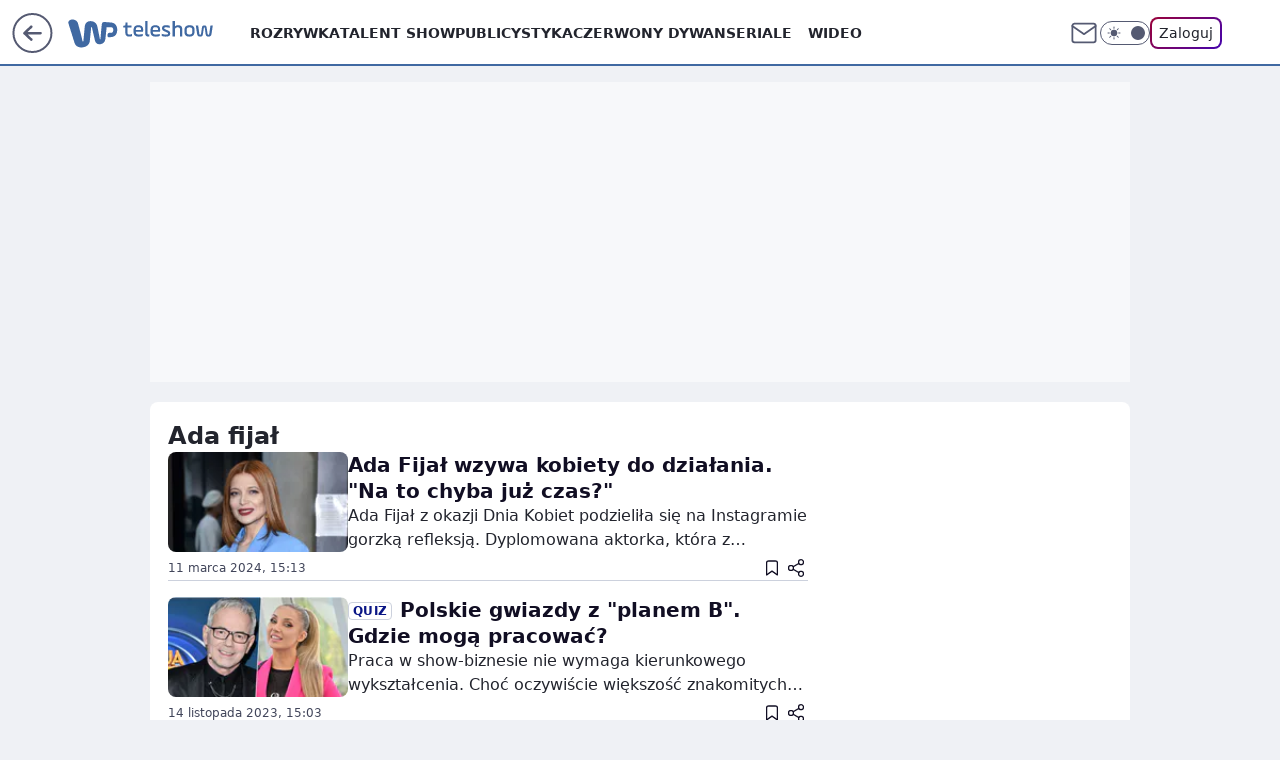

--- FILE ---
content_type: text/css; charset=utf-8
request_url: https://teleshow.wp.pl/dGhlbWUuSyYJDhRkeg5GM0pWQDQlHTsgBwoHJXdZRhhKVkAICio7GDczPQgKKjsYNzM9CAoqOxg3Mz0ICio7GDczPQgKKjsYNzM9CAoqOxg3Mz0ICio7GDczPQgKKjsYNzM9CAoqOxg3Mz0ICio7GDczPQgKKjsYNzM9CAoqOxg3Mz0ICio7GDczPQgKKjsYNzM9CAoqOxg3Mz0ICio7GDczPQgKKjsYNzM9CAoqOxg3Mz0ICio7GDczPQgKKjsYNzM9CAoqOxg3Mz0ICio7GDczPQgKKjsYNzM9CAoqOxg3Mz0ICio7GDczPQgKKjsYNzM9CAoqOxg3Mz0ICio7GDczPQgKKjsYNzM9CAoqOxg3Mz0ICio7GDczPQgKKjsYNzM9CAoqOxg3Mz0ICio7GDczPQgKKjsYNzM9CAoqOxg3Mz0ICio7GDczPQgKKjsYNzM9CAoqOxg3Mz0ICio7GDczPQgKKjsYNzM9CAoqOxg3Mz0ICio7GDczPQgKKjsYNzM9CAoqOxg3Mz0ICio7GDczPQgKKjsYNzM9CAoqOxg3Mz0ICio7GDczPQgKKjsYNzM9CAoqOxg3Mz0ICio7GDczPQgKKjsYNzM9CAoqOxg3Mz0ICio7GDczPQgKKjsYNzM9CAoqOxg3Mz0ICio7GDczPQgKKjsYNzM9CAoqOxg3Mz0ICio7GDczPQgKKjsYNzM9CAoqOxg3Mz0ICio7GDczPQgKKjsYNzM9CAoqOxg3Mz0ICio7GDczPQgKKjsYNzM9CAoqOxg3Mz0ICio7GDczPQgKKjsYNzM9CAoqOxg3Mz0ICio7GDczPQgKKjsYNzM9CAoqOxg3Mz0ICio7ZUROF3VvV0s3BEIVJ3sBASsNHwo4IloWIgQJAyQwWhJ2RllRYntFSzMACQ8yexYXNEoR
body_size: -410
content:
body.dark{--color-brand:#95aac7;--color-brand-rgba:rgba(149,170,199,.25);--color-brand-link:var(--color-brand);--wp-drastic-accent-color:#fc434b;--color-logo:var(--color-brand);--wp-consent-color:var(--color-brand)}body{--color-brand:#4069a2;--color-brand-link:var(--color-brand);--color-brand-rgba:rgba(64,105,162,.25);--color-brand-lightened:var(--color-brand);--color-brand-inverse:#fff;--color-logo:var(--color-brand);--logo-width:150px;--logo-height:32px;--wp-consent-color:#3a7bd9}

--- FILE ---
content_type: application/javascript
request_url: https://rek.www.wp.pl/gaf.js?rv=2&sn=teleshow&pvid=03fb9976405e12e49749&rekids=234918&phtml=teleshow.wp.pl%2Ftag%2Fada%2520fija%25C5%2582&abtest=adtech%7CPRGM-1047%7CA%3Badtech%7CPU-335%7CB%3Badtech%7CPRG-3468%7CA%3Badtech%7CPRGM-1036%7CD%3Badtech%7CFP-76%7CA%3Badtech%7CPRGM-1356%7CA%3Badtech%7CPRGM-1419%7CA%3Badtech%7CPRGM-1589%7CA%3Badtech%7CPRGM-1576%7CE%3Badtech%7CPRGM-1443%7CA%3Badtech%7CPRGM-1421%7CA%3Badtech%7CPRGM-1587%7CA%3Badtech%7CPRGM-1215%7CC&PWA_adbd=0&darkmode=0&highLayout=0&layout=wide&navType=navigate&cdl=0&ctype=category&cid=7169766632085633&csystem=ncr&vw=1280&vh=720&p1=0&spin=y6ucf0af&bcv=2
body_size: 6725
content:
y6ucf0af({"spin":"y6ucf0af","bunch":234918,"context":{"dsa":false,"minor":false,"bidRequestId":"4dfbe0f7-959e-4f60-bcc9-e93bd606983c","maConfig":{"timestamp":"2026-01-15T08:59:46.335Z"},"dfpConfig":{"timestamp":"2026-01-15T11:58:29.480Z"},"sda":[],"targeting":{"client":{},"server":{},"query":{"PWA_adbd":"0","abtest":"adtech|PRGM-1047|A;adtech|PU-335|B;adtech|PRG-3468|A;adtech|PRGM-1036|D;adtech|FP-76|A;adtech|PRGM-1356|A;adtech|PRGM-1419|A;adtech|PRGM-1589|A;adtech|PRGM-1576|E;adtech|PRGM-1443|A;adtech|PRGM-1421|A;adtech|PRGM-1587|A;adtech|PRGM-1215|C","bcv":"2","cdl":"0","cid":"7169766632085633","csystem":"ncr","ctype":"category","darkmode":"0","highLayout":"0","layout":"wide","navType":"navigate","p1":"0","phtml":"teleshow.wp.pl/tag/ada%20fija%C5%82","pvid":"03fb9976405e12e49749","rekids":"234918","rv":"2","sn":"teleshow","spin":"y6ucf0af","vh":"720","vw":"1280"}},"directOnly":0,"geo":{"country":"840","region":"","city":""},"statid":"","mlId":"","rshsd":"5","isRobot":false,"curr":{"EUR":4.2192,"USD":3.6346,"CHF":4.5302,"GBP":4.8692},"rv":"2","status":{"advf":2,"ma":2,"ma_ads-bidder":2,"ma_cpv-bidder":2,"ma_high-cpm-bidder":2}},"slots":{"1":{"delivered":"","campaign":null,"dfpConfig":null},"10":{"delivered":"","campaign":null,"dfpConfig":null},"11":{"delivered":"1","campaign":null,"dfpConfig":{"placement":"/89844762/Desktop_Turystyka.wp.pl_x11","roshash":"FIQT","ceil":100,"sizes":[[336,280],[640,280],[300,250]],"namedSizes":["fluid"],"div":"div-gpt-ad-x11","targeting":{"DFPHASH":"ADLO","emptygaf":"0"},"gfp":"FIQT"}},"12":{"delivered":"1","campaign":null,"dfpConfig":{"placement":"/89844762/Desktop_Turystyka.wp.pl_x12","roshash":"FIQT","ceil":100,"sizes":[[336,280],[640,280],[300,250]],"namedSizes":["fluid"],"div":"div-gpt-ad-x12","targeting":{"DFPHASH":"ADLO","emptygaf":"0"},"gfp":"FIQT"}},"13":{"delivered":"1","campaign":null,"dfpConfig":{"placement":"/89844762/Desktop_Turystyka.wp.pl_x13","roshash":"FIQT","ceil":100,"sizes":[[336,280],[640,280],[300,250]],"namedSizes":["fluid"],"div":"div-gpt-ad-x13","targeting":{"DFPHASH":"ADLO","emptygaf":"0"},"gfp":"FIQT"}},"14":{"delivered":"1","campaign":null,"dfpConfig":{"placement":"/89844762/Desktop_Turystyka.wp.pl_x14","roshash":"FIQT","ceil":100,"sizes":[[336,280],[640,280],[300,250]],"namedSizes":["fluid"],"div":"div-gpt-ad-x14","targeting":{"DFPHASH":"ADLO","emptygaf":"0"},"gfp":"FIQT"}},"15":{"delivered":"1","campaign":null,"dfpConfig":{"placement":"/89844762/Desktop_Turystyka.wp.pl_x15","roshash":"FKNQ","ceil":100,"sizes":[[728,90],[970,300],[950,90],[980,120],[980,90],[970,150],[970,90],[970,250],[930,180],[950,200],[750,100],[970,66],[750,200],[960,90],[970,100],[750,300],[970,200],[950,300]],"namedSizes":["fluid"],"div":"div-gpt-ad-x15","targeting":{"DFPHASH":"AFIL","emptygaf":"0"},"gfp":"FKNQ"}},"16":{"delivered":"1","campaign":null,"dfpConfig":{"placement":"/89844762/Desktop_Turystyka.wp.pl_x16","roshash":"FIQT","ceil":100,"sizes":[[728,90],[970,300],[950,90],[980,120],[980,90],[970,150],[970,90],[970,250],[930,180],[950,200],[750,100],[970,66],[750,200],[960,90],[970,100],[750,300],[970,200],[950,300]],"namedSizes":["fluid"],"div":"div-gpt-ad-x16","targeting":{"DFPHASH":"ADLO","emptygaf":"0"},"gfp":"FIQT"}},"17":{"delivered":"1","campaign":null,"dfpConfig":{"placement":"/89844762/Desktop_Turystyka.wp.pl_x17","roshash":"FIQT","ceil":100,"sizes":[[728,90],[970,300],[950,90],[980,120],[980,90],[970,150],[970,90],[970,250],[930,180],[950,200],[750,100],[970,66],[750,200],[960,90],[970,100],[750,300],[970,200],[950,300]],"namedSizes":["fluid"],"div":"div-gpt-ad-x17","targeting":{"DFPHASH":"ADLO","emptygaf":"0"},"gfp":"FIQT"}},"18":{"delivered":"1","campaign":null,"dfpConfig":{"placement":"/89844762/Desktop_Turystyka.wp.pl_x18","roshash":"FIQT","ceil":100,"sizes":[[728,90],[970,300],[950,90],[980,120],[980,90],[970,150],[970,90],[970,250],[930,180],[950,200],[750,100],[970,66],[750,200],[960,90],[970,100],[750,300],[970,200],[950,300]],"namedSizes":["fluid"],"div":"div-gpt-ad-x18","targeting":{"DFPHASH":"ADLO","emptygaf":"0"},"gfp":"FIQT"}},"19":{"delivered":"1","campaign":null,"dfpConfig":{"placement":"/89844762/Desktop_Turystyka.wp.pl_x19","roshash":"FIQT","ceil":100,"sizes":[[728,90],[970,300],[950,90],[980,120],[980,90],[970,150],[970,90],[970,250],[930,180],[950,200],[750,100],[970,66],[750,200],[960,90],[970,100],[750,300],[970,200],[950,300]],"namedSizes":["fluid"],"div":"div-gpt-ad-x19","targeting":{"DFPHASH":"ADLO","emptygaf":"0"},"gfp":"FIQT"}},"2":{"delivered":"1","campaign":{"id":"188278","capping":"PWAck=27120619\u0026PWAclt=792\u0026tpl=1","adm":{"bunch":"234918","creations":[{"cbConfig":{"blur":false,"bottomBar":false,"fullPage":false,"message":"Przekierowanie za {{time}} sekund{{y}}","timeout":15000},"height":600,"pixels":["//gde-default.hit.gemius.pl/_1768796118/redot.gif?id=AurlpqtfLPQooAxj7wsDeNWb7DpBnawS60AjdQWqM6T.z7/fastid=fsjxkechbderpocuyimavtcqankj/stparam=xcjskxjudx/nc=0/gdpr=0/gdpr_consent="],"showLabel":false,"src":"https://mamc.wpcdn.pl/188278/1768219315939/backup_mcd_ruby_choco_latte_1200x600.jpg","trackers":{"click":[""],"cview":["//ma.wp.pl/ma.gif?clid=dca45526c17aa056cf0f889dbba57020\u0026SN=teleshow\u0026pvid=03fb9976405e12e49749\u0026action=cvimp\u0026pg=teleshow.wp.pl\u0026par=geo%3D840%253B%253B%26utility%3DDbn9Ikhm0F8i34qQ23HZGyrE7jeYSsmfZu_LEKSC41GyDSIjSrVmjBoCYQ1TQ9mR%26medium%3Ddisplay%26client_id%3D43759%26source%3DTG%26editedTimestamp%3D1768219234%26ip%3Db-ON66zjuvZc8bWB5NSQGjzfCUViy8zAxupT5UYpzbk%26slotID%3D002%26slotSizeWxH%3D1200x600%26is_robot%3D0%26hBudgetRate%3DFILQTWZ%26publisherID%3D308%26inver%3D2%26creationID%3D1470141%26seatFee%3DPYxqDqk7AON1ZSERBydOPDbIWu17uRFOQtV_RZJurZo%26org_id%3D25%26iabPageCategories%3D%26ttl%3D1768882518%26bidTimestamp%3D1768796118%26pricingModel%3DYdCbu5E-iNGlm3tZLbX8RcFVFOAmju2Z5iObTsX65so%26is_adblock%3D0%26isDev%3Dfalse%26conversionValue%3D0%26userID%3D__UNKNOWN_TELL_US__%26order%3D265630%26pvid%3D03fb9976405e12e49749%26sn%3Dteleshow%26ssp%3Dwp.pl%26device%3DPERSONAL_COMPUTER%26rekid%3D234918%26domain%3Dteleshow.wp.pl%26test%3D0%26tpID%3D1402620%26billing%3Dcpv%26iabSiteCategories%3D%26emission%3D3043513%26hBidPrice%3DFILQTWZ%26partnerID%3D%26bidderID%3D11%26contentID%3D7169766632085633%26platform%3D8%26bidReqID%3D4dfbe0f7-959e-4f60-bcc9-e93bd606983c%26targetDomain%3Dmcdonalds.pl%26cur%3DPLN%26workfID%3D188278%26seatID%3Ddca45526c17aa056cf0f889dbba57020"],"impression":["//ma.wp.pl/ma.gif?clid=dca45526c17aa056cf0f889dbba57020\u0026SN=teleshow\u0026pvid=03fb9976405e12e49749\u0026action=delivery\u0026pg=teleshow.wp.pl\u0026par=conversionValue%3D0%26userID%3D__UNKNOWN_TELL_US__%26order%3D265630%26pvid%3D03fb9976405e12e49749%26sn%3Dteleshow%26ssp%3Dwp.pl%26device%3DPERSONAL_COMPUTER%26rekid%3D234918%26domain%3Dteleshow.wp.pl%26test%3D0%26tpID%3D1402620%26billing%3Dcpv%26iabSiteCategories%3D%26emission%3D3043513%26hBidPrice%3DFILQTWZ%26partnerID%3D%26bidderID%3D11%26contentID%3D7169766632085633%26platform%3D8%26bidReqID%3D4dfbe0f7-959e-4f60-bcc9-e93bd606983c%26targetDomain%3Dmcdonalds.pl%26cur%3DPLN%26workfID%3D188278%26seatID%3Ddca45526c17aa056cf0f889dbba57020%26geo%3D840%253B%253B%26utility%3DDbn9Ikhm0F8i34qQ23HZGyrE7jeYSsmfZu_LEKSC41GyDSIjSrVmjBoCYQ1TQ9mR%26medium%3Ddisplay%26client_id%3D43759%26source%3DTG%26editedTimestamp%3D1768219234%26ip%3Db-ON66zjuvZc8bWB5NSQGjzfCUViy8zAxupT5UYpzbk%26slotID%3D002%26slotSizeWxH%3D1200x600%26is_robot%3D0%26hBudgetRate%3DFILQTWZ%26publisherID%3D308%26inver%3D2%26creationID%3D1470141%26seatFee%3DPYxqDqk7AON1ZSERBydOPDbIWu17uRFOQtV_RZJurZo%26org_id%3D25%26iabPageCategories%3D%26ttl%3D1768882518%26bidTimestamp%3D1768796118%26pricingModel%3DYdCbu5E-iNGlm3tZLbX8RcFVFOAmju2Z5iObTsX65so%26is_adblock%3D0%26isDev%3Dfalse"],"view":["//ma.wp.pl/ma.gif?clid=dca45526c17aa056cf0f889dbba57020\u0026SN=teleshow\u0026pvid=03fb9976405e12e49749\u0026action=view\u0026pg=teleshow.wp.pl\u0026par=partnerID%3D%26bidderID%3D11%26contentID%3D7169766632085633%26platform%3D8%26bidReqID%3D4dfbe0f7-959e-4f60-bcc9-e93bd606983c%26targetDomain%3Dmcdonalds.pl%26cur%3DPLN%26workfID%3D188278%26seatID%3Ddca45526c17aa056cf0f889dbba57020%26geo%3D840%253B%253B%26utility%3DDbn9Ikhm0F8i34qQ23HZGyrE7jeYSsmfZu_LEKSC41GyDSIjSrVmjBoCYQ1TQ9mR%26medium%3Ddisplay%26client_id%3D43759%26source%3DTG%26editedTimestamp%3D1768219234%26ip%3Db-ON66zjuvZc8bWB5NSQGjzfCUViy8zAxupT5UYpzbk%26slotID%3D002%26slotSizeWxH%3D1200x600%26is_robot%3D0%26hBudgetRate%3DFILQTWZ%26publisherID%3D308%26inver%3D2%26creationID%3D1470141%26seatFee%3DPYxqDqk7AON1ZSERBydOPDbIWu17uRFOQtV_RZJurZo%26org_id%3D25%26iabPageCategories%3D%26ttl%3D1768882518%26bidTimestamp%3D1768796118%26pricingModel%3DYdCbu5E-iNGlm3tZLbX8RcFVFOAmju2Z5iObTsX65so%26is_adblock%3D0%26isDev%3Dfalse%26conversionValue%3D0%26userID%3D__UNKNOWN_TELL_US__%26order%3D265630%26pvid%3D03fb9976405e12e49749%26sn%3Dteleshow%26ssp%3Dwp.pl%26device%3DPERSONAL_COMPUTER%26rekid%3D234918%26domain%3Dteleshow.wp.pl%26test%3D0%26tpID%3D1402620%26billing%3Dcpv%26iabSiteCategories%3D%26emission%3D3043513%26hBidPrice%3DFILQTWZ"]},"transparentPlaceholder":false,"type":"image","url":"https://gde-default.hit.gemius.pl/lshitredir/id=AurlpqtfLPQooAxj7wsDeNWb7DpBnawS60AjdQWqM6T.z7/fastid=jtkvsjgljofzfpdtsvypmawiynnr/stparam=rehpbsnndr/nc=0/gdpr=0/gdpr_consent=/url=https://links.mcdonaldsapps.com/CKlgPh?utm_campaign=McDonalds_McCafe_260114_260324_McCafe%20Special%20Autumn%20%26%20Winter%202026\u0026utm_source=CommercialBreak\u0026utm_medium=%2FDISPLAY%2FWP%2FWP.WP_CommercialBreak__CPM_Display_aTAGdcGL_","width":1200}],"redir":"https://ma.wp.pl/redirma?SN=teleshow\u0026pvid=03fb9976405e12e49749\u0026par=targetDomain%3Dmcdonalds.pl%26client_id%3D43759%26source%3DTG%26seatFee%3DPYxqDqk7AON1ZSERBydOPDbIWu17uRFOQtV_RZJurZo%26is_adblock%3D0%26conversionValue%3D0%26contentID%3D7169766632085633%26device%3DPERSONAL_COMPUTER%26cur%3DPLN%26test%3D0%26billing%3Dcpv%26is_robot%3D0%26publisherID%3D308%26bidTimestamp%3D1768796118%26emission%3D3043513%26platform%3D8%26org_id%3D25%26hBidPrice%3DFILQTWZ%26workfID%3D188278%26seatID%3Ddca45526c17aa056cf0f889dbba57020%26medium%3Ddisplay%26slotSizeWxH%3D1200x600%26userID%3D__UNKNOWN_TELL_US__%26pvid%3D03fb9976405e12e49749%26rekid%3D234918%26tpID%3D1402620%26geo%3D840%253B%253B%26utility%3DDbn9Ikhm0F8i34qQ23HZGyrE7jeYSsmfZu_LEKSC41GyDSIjSrVmjBoCYQ1TQ9mR%26editedTimestamp%3D1768219234%26ip%3Db-ON66zjuvZc8bWB5NSQGjzfCUViy8zAxupT5UYpzbk%26inver%3D2%26ttl%3D1768882518%26pricingModel%3DYdCbu5E-iNGlm3tZLbX8RcFVFOAmju2Z5iObTsX65so%26iabSiteCategories%3D%26slotID%3D002%26hBudgetRate%3DFILQTWZ%26isDev%3Dfalse%26ssp%3Dwp.pl%26domain%3Dteleshow.wp.pl%26partnerID%3D%26bidderID%3D11%26bidReqID%3D4dfbe0f7-959e-4f60-bcc9-e93bd606983c%26creationID%3D1470141%26iabPageCategories%3D%26order%3D265630%26sn%3Dteleshow\u0026url=","slot":"2"},"creative":{"Id":"1470141","provider":"ma_cpv-bidder","roshash":"HKNQ","height":600,"width":1200,"touchpointId":"1402620","source":{"bidder":"cpv-bidder"}},"sellingModel":{"model":"CPM_INT"}},"dfpConfig":{"placement":"/89844762/Desktop_Turystyka.wp.pl_x02","roshash":"HKNQ","ceil":100,"sizes":[[970,300],[970,600],[750,300],[950,300],[980,600],[1920,870],[1200,600],[750,400],[960,640]],"namedSizes":["fluid"],"div":"div-gpt-ad-x02","targeting":{"DFPHASH":"CFIL","emptygaf":"0"},"gfp":"GORU"}},"25":{"delivered":"1","campaign":null,"dfpConfig":{"placement":"/89844762/Desktop_Turystyka.wp.pl_x25","roshash":"FIQT","ceil":100,"sizes":[[336,280],[640,280],[300,250]],"namedSizes":["fluid"],"div":"div-gpt-ad-x25","targeting":{"DFPHASH":"ADLO","emptygaf":"0"},"gfp":"FIQT"}},"28":{"delivered":"","campaign":null,"dfpConfig":null},"29":{"delivered":"","campaign":null,"dfpConfig":null},"3":{"delivered":"1","campaign":{"id":"188508","capping":"PWAck=27120703\u0026PWAclt=24","adm":{"bunch":"234918","creations":[{"height":600,"mod":"stiltedBanner","pixels":["//ad.doubleclick.net/ddm/trackimp/N1957659.2133700WP/B34885807.437940562;dc_trk_aid=631208180;dc_trk_cid=248765862;ord=1768796118;dc_lat=;dc_rdid=;tag_for_child_directed_treatment=;tfua=;gdpr=${GDPR};gdpr_consent=${GDPR_CONSENT_755};ltd=${LIMITED_ADS};dc_tdv=1?"],"showLabel":true,"src":"https://mamc.wpcdn.pl/188508/1768483812663/1260x600/1260x600/index.html","trackers":{"click":[""],"cview":["//ma.wp.pl/ma.gif?clid=de722beda2adf178cb2a229b728519d3\u0026SN=teleshow\u0026pvid=03fb9976405e12e49749\u0026action=cvimp\u0026pg=teleshow.wp.pl\u0026par=creationID%3D1471696%26test%3D0%26editedTimestamp%3D1768483974%26pricingModel%3DUlxlvaffe4DAORjmqqXG7zFEvarTL9z-bFFWN61Gum8%26ttl%3D1768882518%26pvid%3D03fb9976405e12e49749%26utility%3DFVyuYcNPtVer361-kQLwpUMHPRUauWV5KtKjWhMm1Kk-wrS_UbuqBEF6UU43jSt2%26device%3DPERSONAL_COMPUTER%26ip%3D4PPe6ijP_95Wq7pdNgP0uiWAxkc1BbMbFio7VWZzxVs%26seatID%3Dde722beda2adf178cb2a229b728519d3%26client_id%3D32754%26org_id%3D25%26emission%3D3027443%26source%3DTG%26bidReqID%3D4dfbe0f7-959e-4f60-bcc9-e93bd606983c%26tpID%3D1403745%26iabPageCategories%3D%26bidTimestamp%3D1768796118%26isDev%3Dfalse%26contentID%3D7169766632085633%26platform%3D8%26rekid%3D234918%26targetDomain%3Dhbomax.com%26cur%3DPLN%26order%3D265765%26is_adblock%3D0%26geo%3D840%253B%253B%26hBudgetRate%3DFILORUX%26iabSiteCategories%3D%26hBidPrice%3DFILORUX%26partnerID%3D%26bidderID%3D11%26conversionValue%3D0%26userID%3D__UNKNOWN_TELL_US__%26domain%3Dteleshow.wp.pl%26slotSizeWxH%3D1260x600%26workfID%3D188508%26seatFee%3DFqkJ768bdKYleC88NKKz_mm7l5n_bbqA_fOUYcpPq38%26billing%3Dcpv%26sn%3Dteleshow%26medium%3Ddisplay%26publisherID%3D308%26inver%3D2%26is_robot%3D0%26ssp%3Dwp.pl%26slotID%3D003"],"impression":["//ma.wp.pl/ma.gif?clid=de722beda2adf178cb2a229b728519d3\u0026SN=teleshow\u0026pvid=03fb9976405e12e49749\u0026action=delivery\u0026pg=teleshow.wp.pl\u0026seqTtl=1770767999\u0026par=userID%3D__UNKNOWN_TELL_US__%26domain%3Dteleshow.wp.pl%26slotSizeWxH%3D1260x600%26workfID%3D188508%26seatFee%3DFqkJ768bdKYleC88NKKz_mm7l5n_bbqA_fOUYcpPq38%26billing%3Dcpv%26sn%3Dteleshow%26medium%3Ddisplay%26publisherID%3D308%26inver%3D2%26is_robot%3D0%26ssp%3Dwp.pl%26slotID%3D003%26creationID%3D1471696%26test%3D0%26editedTimestamp%3D1768483974%26pricingModel%3DUlxlvaffe4DAORjmqqXG7zFEvarTL9z-bFFWN61Gum8%26ttl%3D1768882518%26pvid%3D03fb9976405e12e49749%26utility%3DFVyuYcNPtVer361-kQLwpUMHPRUauWV5KtKjWhMm1Kk-wrS_UbuqBEF6UU43jSt2%26device%3DPERSONAL_COMPUTER%26ip%3D4PPe6ijP_95Wq7pdNgP0uiWAxkc1BbMbFio7VWZzxVs%26seatID%3Dde722beda2adf178cb2a229b728519d3%26client_id%3D32754%26org_id%3D25%26emission%3D3027443%26source%3DTG%26bidReqID%3D4dfbe0f7-959e-4f60-bcc9-e93bd606983c%26tpID%3D1403745%26iabPageCategories%3D%26bidTimestamp%3D1768796118%26isDev%3Dfalse%26contentID%3D7169766632085633%26platform%3D8%26rekid%3D234918%26targetDomain%3Dhbomax.com%26cur%3DPLN%26order%3D265765%26is_adblock%3D0%26geo%3D840%253B%253B%26hBudgetRate%3DFILORUX%26iabSiteCategories%3D%26hBidPrice%3DFILORUX%26partnerID%3D%26bidderID%3D11%26conversionValue%3D0"],"view":["//ma.wp.pl/ma.gif?clid=de722beda2adf178cb2a229b728519d3\u0026SN=teleshow\u0026pvid=03fb9976405e12e49749\u0026action=view\u0026pg=teleshow.wp.pl\u0026par=client_id%3D32754%26org_id%3D25%26emission%3D3027443%26source%3DTG%26bidReqID%3D4dfbe0f7-959e-4f60-bcc9-e93bd606983c%26tpID%3D1403745%26iabPageCategories%3D%26bidTimestamp%3D1768796118%26isDev%3Dfalse%26contentID%3D7169766632085633%26platform%3D8%26rekid%3D234918%26targetDomain%3Dhbomax.com%26cur%3DPLN%26order%3D265765%26is_adblock%3D0%26geo%3D840%253B%253B%26hBudgetRate%3DFILORUX%26iabSiteCategories%3D%26hBidPrice%3DFILORUX%26partnerID%3D%26bidderID%3D11%26conversionValue%3D0%26userID%3D__UNKNOWN_TELL_US__%26domain%3Dteleshow.wp.pl%26slotSizeWxH%3D1260x600%26workfID%3D188508%26seatFee%3DFqkJ768bdKYleC88NKKz_mm7l5n_bbqA_fOUYcpPq38%26billing%3Dcpv%26sn%3Dteleshow%26medium%3Ddisplay%26publisherID%3D308%26inver%3D2%26is_robot%3D0%26ssp%3Dwp.pl%26slotID%3D003%26creationID%3D1471696%26test%3D0%26editedTimestamp%3D1768483974%26pricingModel%3DUlxlvaffe4DAORjmqqXG7zFEvarTL9z-bFFWN61Gum8%26ttl%3D1768882518%26pvid%3D03fb9976405e12e49749%26utility%3DFVyuYcNPtVer361-kQLwpUMHPRUauWV5KtKjWhMm1Kk-wrS_UbuqBEF6UU43jSt2%26device%3DPERSONAL_COMPUTER%26ip%3D4PPe6ijP_95Wq7pdNgP0uiWAxkc1BbMbFio7VWZzxVs%26seatID%3Dde722beda2adf178cb2a229b728519d3"]},"transparentPlaceholder":false,"type":"iframe","url":"https://ad.doubleclick.net/ddm/trackclk/N1957659.2133700WP/B34885807.437940562;dc_trk_aid=631208180;dc_trk_cid=248765862;dc_lat=;dc_rdid=;tag_for_child_directed_treatment=;tfua=;gdpr=${GDPR};gdpr_consent=${GDPR_CONSENT_755};ltd=${LIMITED_ADS};dc_tdv=1","viewability":{"scripts":["//cdn.doubleverify.com/dvbm.js#ctx=27797635\u0026cmp=34885807\u0026sid=9539995\u0026plc=437940562\u0026advid=27797635\u0026mon=1\u0026blk=0\u0026gdpr=${GDPR}\u0026gdpr_consent=${GDPR_CONSENT_126}\u0026advwf=2"]},"width":1260},{"height":600,"mod":"stiltedBanner","pixels":["//ad.doubleclick.net/ddm/trackimp/N1957659.2133700WP/B34885807.437940562;dc_trk_aid=631208180;dc_trk_cid=248765862;ord=1768796118;dc_lat=;dc_rdid=;tag_for_child_directed_treatment=;tfua=;gdpr=${GDPR};gdpr_consent=${GDPR_CONSENT_755};ltd=${LIMITED_ADS};dc_tdv=1?"],"showLabel":true,"src":"https://mamc.wpcdn.pl/188508/1768483800964/940x600/940x600/index.html","trackers":{"click":[""],"cview":["//ma.wp.pl/ma.gif?clid=de722beda2adf178cb2a229b728519d3\u0026SN=teleshow\u0026pvid=03fb9976405e12e49749\u0026action=cvimp\u0026pg=teleshow.wp.pl\u0026par=creationID%3D1471696%26test%3D0%26editedTimestamp%3D1768483974%26pricingModel%3DUlxlvaffe4DAORjmqqXG7zFEvarTL9z-bFFWN61Gum8%26ttl%3D1768882518%26pvid%3D03fb9976405e12e49749%26utility%3DFVyuYcNPtVer361-kQLwpUMHPRUauWV5KtKjWhMm1Kk-wrS_UbuqBEF6UU43jSt2%26device%3DPERSONAL_COMPUTER%26ip%3D4PPe6ijP_95Wq7pdNgP0uiWAxkc1BbMbFio7VWZzxVs%26seatID%3Dde722beda2adf178cb2a229b728519d3%26client_id%3D32754%26org_id%3D25%26emission%3D3027443%26source%3DTG%26bidReqID%3D4dfbe0f7-959e-4f60-bcc9-e93bd606983c%26tpID%3D1403745%26iabPageCategories%3D%26bidTimestamp%3D1768796118%26isDev%3Dfalse%26contentID%3D7169766632085633%26platform%3D8%26rekid%3D234918%26targetDomain%3Dhbomax.com%26cur%3DPLN%26order%3D265765%26is_adblock%3D0%26geo%3D840%253B%253B%26hBudgetRate%3DFILORUX%26iabSiteCategories%3D%26hBidPrice%3DFILORUX%26partnerID%3D%26bidderID%3D11%26conversionValue%3D0%26userID%3D__UNKNOWN_TELL_US__%26domain%3Dteleshow.wp.pl%26slotSizeWxH%3D1260x600%26workfID%3D188508%26seatFee%3DFqkJ768bdKYleC88NKKz_mm7l5n_bbqA_fOUYcpPq38%26billing%3Dcpv%26sn%3Dteleshow%26medium%3Ddisplay%26publisherID%3D308%26inver%3D2%26is_robot%3D0%26ssp%3Dwp.pl%26slotID%3D003"],"impression":["//ma.wp.pl/ma.gif?clid=de722beda2adf178cb2a229b728519d3\u0026SN=teleshow\u0026pvid=03fb9976405e12e49749\u0026action=delivery\u0026pg=teleshow.wp.pl\u0026seqTtl=1770767999\u0026par=userID%3D__UNKNOWN_TELL_US__%26domain%3Dteleshow.wp.pl%26slotSizeWxH%3D1260x600%26workfID%3D188508%26seatFee%3DFqkJ768bdKYleC88NKKz_mm7l5n_bbqA_fOUYcpPq38%26billing%3Dcpv%26sn%3Dteleshow%26medium%3Ddisplay%26publisherID%3D308%26inver%3D2%26is_robot%3D0%26ssp%3Dwp.pl%26slotID%3D003%26creationID%3D1471696%26test%3D0%26editedTimestamp%3D1768483974%26pricingModel%3DUlxlvaffe4DAORjmqqXG7zFEvarTL9z-bFFWN61Gum8%26ttl%3D1768882518%26pvid%3D03fb9976405e12e49749%26utility%3DFVyuYcNPtVer361-kQLwpUMHPRUauWV5KtKjWhMm1Kk-wrS_UbuqBEF6UU43jSt2%26device%3DPERSONAL_COMPUTER%26ip%3D4PPe6ijP_95Wq7pdNgP0uiWAxkc1BbMbFio7VWZzxVs%26seatID%3Dde722beda2adf178cb2a229b728519d3%26client_id%3D32754%26org_id%3D25%26emission%3D3027443%26source%3DTG%26bidReqID%3D4dfbe0f7-959e-4f60-bcc9-e93bd606983c%26tpID%3D1403745%26iabPageCategories%3D%26bidTimestamp%3D1768796118%26isDev%3Dfalse%26contentID%3D7169766632085633%26platform%3D8%26rekid%3D234918%26targetDomain%3Dhbomax.com%26cur%3DPLN%26order%3D265765%26is_adblock%3D0%26geo%3D840%253B%253B%26hBudgetRate%3DFILORUX%26iabSiteCategories%3D%26hBidPrice%3DFILORUX%26partnerID%3D%26bidderID%3D11%26conversionValue%3D0"],"view":["//ma.wp.pl/ma.gif?clid=de722beda2adf178cb2a229b728519d3\u0026SN=teleshow\u0026pvid=03fb9976405e12e49749\u0026action=view\u0026pg=teleshow.wp.pl\u0026par=client_id%3D32754%26org_id%3D25%26emission%3D3027443%26source%3DTG%26bidReqID%3D4dfbe0f7-959e-4f60-bcc9-e93bd606983c%26tpID%3D1403745%26iabPageCategories%3D%26bidTimestamp%3D1768796118%26isDev%3Dfalse%26contentID%3D7169766632085633%26platform%3D8%26rekid%3D234918%26targetDomain%3Dhbomax.com%26cur%3DPLN%26order%3D265765%26is_adblock%3D0%26geo%3D840%253B%253B%26hBudgetRate%3DFILORUX%26iabSiteCategories%3D%26hBidPrice%3DFILORUX%26partnerID%3D%26bidderID%3D11%26conversionValue%3D0%26userID%3D__UNKNOWN_TELL_US__%26domain%3Dteleshow.wp.pl%26slotSizeWxH%3D1260x600%26workfID%3D188508%26seatFee%3DFqkJ768bdKYleC88NKKz_mm7l5n_bbqA_fOUYcpPq38%26billing%3Dcpv%26sn%3Dteleshow%26medium%3Ddisplay%26publisherID%3D308%26inver%3D2%26is_robot%3D0%26ssp%3Dwp.pl%26slotID%3D003%26creationID%3D1471696%26test%3D0%26editedTimestamp%3D1768483974%26pricingModel%3DUlxlvaffe4DAORjmqqXG7zFEvarTL9z-bFFWN61Gum8%26ttl%3D1768882518%26pvid%3D03fb9976405e12e49749%26utility%3DFVyuYcNPtVer361-kQLwpUMHPRUauWV5KtKjWhMm1Kk-wrS_UbuqBEF6UU43jSt2%26device%3DPERSONAL_COMPUTER%26ip%3D4PPe6ijP_95Wq7pdNgP0uiWAxkc1BbMbFio7VWZzxVs%26seatID%3Dde722beda2adf178cb2a229b728519d3"]},"transparentPlaceholder":false,"type":"iframe","url":"https://ad.doubleclick.net/ddm/trackclk/N1957659.2133700WP/B34885807.437940562;dc_trk_aid=631208180;dc_trk_cid=248765862;dc_lat=;dc_rdid=;tag_for_child_directed_treatment=;tfua=;gdpr=${GDPR};gdpr_consent=${GDPR_CONSENT_755};ltd=${LIMITED_ADS};dc_tdv=1","viewability":{"scripts":["//cdn.doubleverify.com/dvbm.js#ctx=27797635\u0026cmp=34885807\u0026sid=9539995\u0026plc=437940562\u0026advid=27797635\u0026mon=1\u0026blk=0\u0026gdpr=${GDPR}\u0026gdpr_consent=${GDPR_CONSENT_126}\u0026advwf=2"]},"width":940}],"redir":"https://ma.wp.pl/redirma?SN=teleshow\u0026pvid=03fb9976405e12e49749\u0026par=inver%3D2%26sn%3Dteleshow%26publisherID%3D308%26ttl%3D1768882518%26contentID%3D7169766632085633%26hBidPrice%3DFILORUX%26bidderID%3D11%26domain%3Dteleshow.wp.pl%26pvid%3D03fb9976405e12e49749%26seatID%3Dde722beda2adf178cb2a229b728519d3%26client_id%3D32754%26is_adblock%3D0%26org_id%3D25%26conversionValue%3D0%26slotSizeWxH%3D1260x600%26seatFee%3DFqkJ768bdKYleC88NKKz_mm7l5n_bbqA_fOUYcpPq38%26test%3D0%26ip%3D4PPe6ijP_95Wq7pdNgP0uiWAxkc1BbMbFio7VWZzxVs%26userID%3D__UNKNOWN_TELL_US__%26rekid%3D234918%26targetDomain%3Dhbomax.com%26order%3D265765%26is_robot%3D0%26slotID%3D003%26workfID%3D188508%26billing%3Dcpv%26pricingModel%3DUlxlvaffe4DAORjmqqXG7zFEvarTL9z-bFFWN61Gum8%26cur%3DPLN%26hBudgetRate%3DFILORUX%26device%3DPERSONAL_COMPUTER%26emission%3D3027443%26source%3DTG%26iabSiteCategories%3D%26partnerID%3D%26medium%3Ddisplay%26creationID%3D1471696%26editedTimestamp%3D1768483974%26bidReqID%3D4dfbe0f7-959e-4f60-bcc9-e93bd606983c%26tpID%3D1403745%26bidTimestamp%3D1768796118%26isDev%3Dfalse%26ssp%3Dwp.pl%26utility%3DFVyuYcNPtVer361-kQLwpUMHPRUauWV5KtKjWhMm1Kk-wrS_UbuqBEF6UU43jSt2%26iabPageCategories%3D%26platform%3D8%26geo%3D840%253B%253B\u0026url=","slot":"3"},"creative":{"Id":"1471696","provider":"ma_cpv-bidder","roshash":"FILO","height":600,"width":1260,"touchpointId":"1403745","source":{"bidder":"cpv-bidder"}},"sellingModel":{"directOnly":1,"model":"CPM_INT"}},"dfpConfig":null},"34":{"delivered":"1","campaign":null,"dfpConfig":{"placement":"/89844762/Desktop_Turystyka.wp.pl_x34","roshash":"FIQT","ceil":100,"sizes":[[300,250]],"namedSizes":["fluid"],"div":"div-gpt-ad-x34","targeting":{"DFPHASH":"ADLO","emptygaf":"0"},"gfp":"FIQT"}},"36":{"delivered":"1","campaign":null,"dfpConfig":{"placement":"/89844762/Desktop_Turystyka.wp.pl_x36","roshash":"FJMP","ceil":100,"sizes":[[300,600],[300,250]],"namedSizes":["fluid"],"div":"div-gpt-ad-x36","targeting":{"DFPHASH":"AEHK","emptygaf":"0"},"gfp":"FJMP"}},"37":{"delivered":"1","campaign":null,"dfpConfig":{"placement":"/89844762/Desktop_Turystyka.wp.pl_x37","roshash":"FIQT","ceil":100,"sizes":[[300,600],[300,250]],"namedSizes":["fluid"],"div":"div-gpt-ad-x37","targeting":{"DFPHASH":"ADLO","emptygaf":"0"},"gfp":"FIQT"}},"40":{"delivered":"1","campaign":null,"dfpConfig":{"placement":"/89844762/Desktop_Turystyka.wp.pl_x40","roshash":"FKNQ","ceil":100,"sizes":[[300,250]],"namedSizes":["fluid"],"div":"div-gpt-ad-x40","targeting":{"DFPHASH":"AFIL","emptygaf":"0"},"gfp":"FKNQ"}},"5":{"lazy":1,"delivered":"1","campaign":{"id":"188651","adm":{"bunch":"234918","creations":[{"height":280,"showLabel":true,"src":"https://mamc.wpcdn.pl/188651/1768573935006/a[23].jpg","trackers":{"click":[""],"cview":["//ma.wp.pl/ma.gif?clid=a34bb419bc1345d54896e03c36043d43\u0026SN=teleshow\u0026pvid=03fb9976405e12e49749\u0026action=cvimp\u0026pg=teleshow.wp.pl\u0026par=bidReqID%3D4dfbe0f7-959e-4f60-bcc9-e93bd606983c%26rekid%3D234918%26publisherID%3D308%26targetDomain%3Dwojas.pl%26emission%3D3045402%26pricingModel%3DGKT_YJP_9JD-SJWZ4urNjKJejkFupOa0XmrGWcrshLU%26geo%3D840%253B%253B%26bidTimestamp%3D1768796118%26inver%3D2%26ip%3DyNDB0xCjMaXr7IV7m8WYO9Pa9TQ3FzfrULCBQJsBgH0%26domain%3Dteleshow.wp.pl%26workfID%3D188651%26org_id%3D25%26order%3D266261%26hBudgetRate%3DFILORUX%26isDev%3Dfalse%26creationID%3D1473563%26cur%3DPLN%26seatID%3Da34bb419bc1345d54896e03c36043d43%26partnerID%3D%26bidderID%3D11%26capping%3D1%26utility%3DS5N8y1GoSK1QNsKBa27atspndf7JR5sN0aEZZwEmOH0-YAANlP5vB-7AX1s6Qs6F%26ssp%3Dwp.pl%26slotID%3D005%26is_robot%3D0%26pvid%3D03fb9976405e12e49749%26device%3DPERSONAL_COMPUTER%26slotSizeWxH%3D640x280%26test%3D0%26client_id%3D51440%26ttl%3D1768882518%26is_adblock%3D0%26medium%3Ddisplay%26platform%3D8%26conversionValue%3D0%26editedTimestamp%3D1768574250%26iabPageCategories%3D%26seatFee%3D212Z0zJzDjbRvnCBQgoVwyJT5xBSU_oQbf_yWlTD0ME%26tpID%3D1404446%26source%3DTG%26sn%3Dteleshow%26hBidPrice%3DFILORUX%26contentID%3D7169766632085633%26userID%3D__UNKNOWN_TELL_US__%26billing%3Dcpv%26iabSiteCategories%3D"],"impression":["//ma.wp.pl/ma.gif?clid=a34bb419bc1345d54896e03c36043d43\u0026SN=teleshow\u0026pvid=03fb9976405e12e49749\u0026action=delivery\u0026pg=teleshow.wp.pl\u0026par=test%3D0%26client_id%3D51440%26ttl%3D1768882518%26is_adblock%3D0%26medium%3Ddisplay%26platform%3D8%26conversionValue%3D0%26editedTimestamp%3D1768574250%26iabPageCategories%3D%26seatFee%3D212Z0zJzDjbRvnCBQgoVwyJT5xBSU_oQbf_yWlTD0ME%26tpID%3D1404446%26source%3DTG%26sn%3Dteleshow%26hBidPrice%3DFILORUX%26contentID%3D7169766632085633%26userID%3D__UNKNOWN_TELL_US__%26billing%3Dcpv%26iabSiteCategories%3D%26bidReqID%3D4dfbe0f7-959e-4f60-bcc9-e93bd606983c%26rekid%3D234918%26publisherID%3D308%26targetDomain%3Dwojas.pl%26emission%3D3045402%26pricingModel%3DGKT_YJP_9JD-SJWZ4urNjKJejkFupOa0XmrGWcrshLU%26geo%3D840%253B%253B%26bidTimestamp%3D1768796118%26inver%3D2%26ip%3DyNDB0xCjMaXr7IV7m8WYO9Pa9TQ3FzfrULCBQJsBgH0%26domain%3Dteleshow.wp.pl%26workfID%3D188651%26org_id%3D25%26order%3D266261%26hBudgetRate%3DFILORUX%26isDev%3Dfalse%26creationID%3D1473563%26cur%3DPLN%26seatID%3Da34bb419bc1345d54896e03c36043d43%26partnerID%3D%26bidderID%3D11%26capping%3D1%26utility%3DS5N8y1GoSK1QNsKBa27atspndf7JR5sN0aEZZwEmOH0-YAANlP5vB-7AX1s6Qs6F%26ssp%3Dwp.pl%26slotID%3D005%26is_robot%3D0%26pvid%3D03fb9976405e12e49749%26device%3DPERSONAL_COMPUTER%26slotSizeWxH%3D640x280"],"view":["//ma.wp.pl/ma.gif?clid=a34bb419bc1345d54896e03c36043d43\u0026SN=teleshow\u0026pvid=03fb9976405e12e49749\u0026action=view\u0026pg=teleshow.wp.pl\u0026par=utility%3DS5N8y1GoSK1QNsKBa27atspndf7JR5sN0aEZZwEmOH0-YAANlP5vB-7AX1s6Qs6F%26ssp%3Dwp.pl%26slotID%3D005%26is_robot%3D0%26pvid%3D03fb9976405e12e49749%26device%3DPERSONAL_COMPUTER%26slotSizeWxH%3D640x280%26test%3D0%26client_id%3D51440%26ttl%3D1768882518%26is_adblock%3D0%26medium%3Ddisplay%26platform%3D8%26conversionValue%3D0%26editedTimestamp%3D1768574250%26iabPageCategories%3D%26seatFee%3D212Z0zJzDjbRvnCBQgoVwyJT5xBSU_oQbf_yWlTD0ME%26tpID%3D1404446%26source%3DTG%26sn%3Dteleshow%26hBidPrice%3DFILORUX%26contentID%3D7169766632085633%26userID%3D__UNKNOWN_TELL_US__%26billing%3Dcpv%26iabSiteCategories%3D%26bidReqID%3D4dfbe0f7-959e-4f60-bcc9-e93bd606983c%26rekid%3D234918%26publisherID%3D308%26targetDomain%3Dwojas.pl%26emission%3D3045402%26pricingModel%3DGKT_YJP_9JD-SJWZ4urNjKJejkFupOa0XmrGWcrshLU%26geo%3D840%253B%253B%26bidTimestamp%3D1768796118%26inver%3D2%26ip%3DyNDB0xCjMaXr7IV7m8WYO9Pa9TQ3FzfrULCBQJsBgH0%26domain%3Dteleshow.wp.pl%26workfID%3D188651%26org_id%3D25%26order%3D266261%26hBudgetRate%3DFILORUX%26isDev%3Dfalse%26creationID%3D1473563%26cur%3DPLN%26seatID%3Da34bb419bc1345d54896e03c36043d43%26partnerID%3D%26bidderID%3D11%26capping%3D1"]},"transparentPlaceholder":false,"type":"image","url":"https://wojas.pl/winter20/kolekcja-damskie?utm_source=wp\u0026utm_medium=MidText_Artykuly_WPM\u0026utm_campaign=WINTER_a_desktop","width":640}],"redir":"https://ma.wp.pl/redirma?SN=teleshow\u0026pvid=03fb9976405e12e49749\u0026par=bidReqID%3D4dfbe0f7-959e-4f60-bcc9-e93bd606983c%26publisherID%3D308%26device%3DPERSONAL_COMPUTER%26conversionValue%3D0%26rekid%3D234918%26partnerID%3D%26bidderID%3D11%26capping%3D1%26platform%3D8%26iabPageCategories%3D%26workfID%3D188651%26utility%3DS5N8y1GoSK1QNsKBa27atspndf7JR5sN0aEZZwEmOH0-YAANlP5vB-7AX1s6Qs6F%26pvid%3D03fb9976405e12e49749%26tpID%3D1404446%26targetDomain%3Dwojas.pl%26inver%3D2%26domain%3Dteleshow.wp.pl%26slotID%3D005%26client_id%3D51440%26is_adblock%3D0%26pricingModel%3DGKT_YJP_9JD-SJWZ4urNjKJejkFupOa0XmrGWcrshLU%26geo%3D840%253B%253B%26org_id%3D25%26hBudgetRate%3DFILORUX%26seatID%3Da34bb419bc1345d54896e03c36043d43%26ssp%3Dwp.pl%26slotSizeWxH%3D640x280%26ttl%3D1768882518%26sn%3Dteleshow%26contentID%3D7169766632085633%26emission%3D3045402%26bidTimestamp%3D1768796118%26editedTimestamp%3D1768574250%26seatFee%3D212Z0zJzDjbRvnCBQgoVwyJT5xBSU_oQbf_yWlTD0ME%26iabSiteCategories%3D%26isDev%3Dfalse%26userID%3D__UNKNOWN_TELL_US__%26ip%3DyNDB0xCjMaXr7IV7m8WYO9Pa9TQ3FzfrULCBQJsBgH0%26order%3D266261%26creationID%3D1473563%26cur%3DPLN%26is_robot%3D0%26test%3D0%26medium%3Ddisplay%26source%3DTG%26hBidPrice%3DFILORUX%26billing%3Dcpv\u0026url=","slot":"5"},"creative":{"Id":"1473563","provider":"ma_cpv-bidder","roshash":"FILO","height":280,"width":640,"touchpointId":"1404446","source":{"bidder":"cpv-bidder"}},"sellingModel":{"directOnly":1,"model":"CPM_INT"}},"dfpConfig":null},"500":{"lazy":1,"delivered":"1","campaign":{"id":"188277","adm":{"bunch":"234918","creations":[{"height":200,"showLabel":true,"src":"https://mamc.wpcdn.pl/188277/1768218840656/pudelek-wosp-vB-750x200.jpg","trackers":{"click":[""],"cview":["//ma.wp.pl/ma.gif?clid=36d4f1d950aab392a9c26b186b340e10\u0026SN=teleshow\u0026pvid=03fb9976405e12e49749\u0026action=cvimp\u0026pg=teleshow.wp.pl\u0026par=utility%3DCSeEIGpVd1akgjCUTfWxW2Jr7bqmNPB2DEt0t2O6Zj3OG2SIug8M1cgV5QezmqGZ%26domain%3Dteleshow.wp.pl%26slotID%3D500%26creationID%3D1470132%26ssp%3Dwp.pl%26tpID%3D1402616%26client_id%3D38851%26source%3DTG%26iabPageCategories%3D%26slotSizeWxH%3D750x200%26pvid%3D03fb9976405e12e49749%26hBidPrice%3DFILORUX%26hBudgetRate%3DFILORUX%26contentID%3D7169766632085633%26userID%3D__UNKNOWN_TELL_US__%26workfID%3D188277%26seatID%3D36d4f1d950aab392a9c26b186b340e10%26org_id%3D25%26order%3D266039%26ttl%3D1768882518%26conversionValue%3D0%26ip%3Dj2FX8kJobR6dyPqYjeBNbDtdMxxYpMfWORTkmgN5QzU%26targetDomain%3Dallegro.pl%26cur%3DPLN%26test%3D0%26emission%3D3044803%26editedTimestamp%3D1768218902%26iabSiteCategories%3D%26medium%3Ddisplay%26seatFee%3DL8LZAx_FC4oE-csMLLN_UK8XqX5BNrVqQAxOHKVYxIY%26bidTimestamp%3D1768796118%26bidderID%3D11%26platform%3D8%26device%3DPERSONAL_COMPUTER%26publisherID%3D308%26inver%3D2%26is_robot%3D0%26is_adblock%3D0%26sn%3Dteleshow%26geo%3D840%253B%253B%26bidReqID%3D4dfbe0f7-959e-4f60-bcc9-e93bd606983c%26rekid%3D234918%26billing%3Dcpv%26pricingModel%3DomYGaulCiwnFGGK9XprRw3KvqWUHPTI559gfwrHOTbM%26partnerID%3D%26isDev%3Dfalse"],"impression":["//ma.wp.pl/ma.gif?clid=36d4f1d950aab392a9c26b186b340e10\u0026SN=teleshow\u0026pvid=03fb9976405e12e49749\u0026action=delivery\u0026pg=teleshow.wp.pl\u0026par=is_robot%3D0%26is_adblock%3D0%26sn%3Dteleshow%26geo%3D840%253B%253B%26bidReqID%3D4dfbe0f7-959e-4f60-bcc9-e93bd606983c%26rekid%3D234918%26billing%3Dcpv%26pricingModel%3DomYGaulCiwnFGGK9XprRw3KvqWUHPTI559gfwrHOTbM%26partnerID%3D%26isDev%3Dfalse%26utility%3DCSeEIGpVd1akgjCUTfWxW2Jr7bqmNPB2DEt0t2O6Zj3OG2SIug8M1cgV5QezmqGZ%26domain%3Dteleshow.wp.pl%26slotID%3D500%26creationID%3D1470132%26ssp%3Dwp.pl%26tpID%3D1402616%26client_id%3D38851%26source%3DTG%26iabPageCategories%3D%26slotSizeWxH%3D750x200%26pvid%3D03fb9976405e12e49749%26hBidPrice%3DFILORUX%26hBudgetRate%3DFILORUX%26contentID%3D7169766632085633%26userID%3D__UNKNOWN_TELL_US__%26workfID%3D188277%26seatID%3D36d4f1d950aab392a9c26b186b340e10%26org_id%3D25%26order%3D266039%26ttl%3D1768882518%26conversionValue%3D0%26ip%3Dj2FX8kJobR6dyPqYjeBNbDtdMxxYpMfWORTkmgN5QzU%26targetDomain%3Dallegro.pl%26cur%3DPLN%26test%3D0%26emission%3D3044803%26editedTimestamp%3D1768218902%26iabSiteCategories%3D%26medium%3Ddisplay%26seatFee%3DL8LZAx_FC4oE-csMLLN_UK8XqX5BNrVqQAxOHKVYxIY%26bidTimestamp%3D1768796118%26bidderID%3D11%26platform%3D8%26device%3DPERSONAL_COMPUTER%26publisherID%3D308%26inver%3D2"],"view":["//ma.wp.pl/ma.gif?clid=36d4f1d950aab392a9c26b186b340e10\u0026SN=teleshow\u0026pvid=03fb9976405e12e49749\u0026action=view\u0026pg=teleshow.wp.pl\u0026par=editedTimestamp%3D1768218902%26iabSiteCategories%3D%26medium%3Ddisplay%26seatFee%3DL8LZAx_FC4oE-csMLLN_UK8XqX5BNrVqQAxOHKVYxIY%26bidTimestamp%3D1768796118%26bidderID%3D11%26platform%3D8%26device%3DPERSONAL_COMPUTER%26publisherID%3D308%26inver%3D2%26is_robot%3D0%26is_adblock%3D0%26sn%3Dteleshow%26geo%3D840%253B%253B%26bidReqID%3D4dfbe0f7-959e-4f60-bcc9-e93bd606983c%26rekid%3D234918%26billing%3Dcpv%26pricingModel%3DomYGaulCiwnFGGK9XprRw3KvqWUHPTI559gfwrHOTbM%26partnerID%3D%26isDev%3Dfalse%26utility%3DCSeEIGpVd1akgjCUTfWxW2Jr7bqmNPB2DEt0t2O6Zj3OG2SIug8M1cgV5QezmqGZ%26domain%3Dteleshow.wp.pl%26slotID%3D500%26creationID%3D1470132%26ssp%3Dwp.pl%26tpID%3D1402616%26client_id%3D38851%26source%3DTG%26iabPageCategories%3D%26slotSizeWxH%3D750x200%26pvid%3D03fb9976405e12e49749%26hBidPrice%3DFILORUX%26hBudgetRate%3DFILORUX%26contentID%3D7169766632085633%26userID%3D__UNKNOWN_TELL_US__%26workfID%3D188277%26seatID%3D36d4f1d950aab392a9c26b186b340e10%26org_id%3D25%26order%3D266039%26ttl%3D1768882518%26conversionValue%3D0%26ip%3Dj2FX8kJobR6dyPqYjeBNbDtdMxxYpMfWORTkmgN5QzU%26targetDomain%3Dallegro.pl%26cur%3DPLN%26test%3D0%26emission%3D3044803"]},"transparentPlaceholder":false,"type":"image","url":"https://www.pudelek.pl/pudelek-na-wosp-wylicytuj-artykul-o-sobie-na-pudelku-poczuj-sie-jak-rasowy-celebryta-i-podziel-sie-wydarzeniem-z-twojego-zycia-7244027653011648a","width":750}],"redir":"https://ma.wp.pl/redirma?SN=teleshow\u0026pvid=03fb9976405e12e49749\u0026par=partnerID%3D%26iabPageCategories%3D%26contentID%3D7169766632085633%26userID%3D__UNKNOWN_TELL_US__%26workfID%3D188277%26ip%3Dj2FX8kJobR6dyPqYjeBNbDtdMxxYpMfWORTkmgN5QzU%26targetDomain%3Dallegro.pl%26test%3D0%26source%3DTG%26org_id%3D25%26iabSiteCategories%3D%26bidderID%3D11%26client_id%3D38851%26pvid%3D03fb9976405e12e49749%26cur%3DPLN%26is_adblock%3D0%26bidReqID%3D4dfbe0f7-959e-4f60-bcc9-e93bd606983c%26rekid%3D234918%26pricingModel%3DomYGaulCiwnFGGK9XprRw3KvqWUHPTI559gfwrHOTbM%26domain%3Dteleshow.wp.pl%26creationID%3D1470132%26order%3D266039%26editedTimestamp%3D1768218902%26inver%3D2%26sn%3Dteleshow%26utility%3DCSeEIGpVd1akgjCUTfWxW2Jr7bqmNPB2DEt0t2O6Zj3OG2SIug8M1cgV5QezmqGZ%26ssp%3Dwp.pl%26slotSizeWxH%3D750x200%26hBidPrice%3DFILORUX%26medium%3Ddisplay%26seatFee%3DL8LZAx_FC4oE-csMLLN_UK8XqX5BNrVqQAxOHKVYxIY%26platform%3D8%26publisherID%3D308%26geo%3D840%253B%253B%26seatID%3D36d4f1d950aab392a9c26b186b340e10%26billing%3Dcpv%26isDev%3Dfalse%26slotID%3D500%26hBudgetRate%3DFILORUX%26conversionValue%3D0%26device%3DPERSONAL_COMPUTER%26is_robot%3D0%26tpID%3D1402616%26ttl%3D1768882518%26emission%3D3044803%26bidTimestamp%3D1768796118\u0026url=","slot":"500"},"creative":{"Id":"1470132","provider":"ma_cpv-bidder","roshash":"FILO","height":200,"width":750,"touchpointId":"1402616","source":{"bidder":"cpv-bidder"}},"sellingModel":{"model":"CPM_INT"}},"dfpConfig":null},"529":{"delivered":"1","campaign":null,"dfpConfig":{"placement":"/89844762/Desktop_Turystyka.wp.pl_x529","roshash":"FIQT","ceil":100,"sizes":[[300,250]],"namedSizes":["fluid"],"div":"div-gpt-ad-x529","targeting":{"DFPHASH":"ADLO","emptygaf":"0"},"gfp":"FIQT"}},"53":{"lazy":1,"delivered":"1","campaign":{"id":"188194","adm":{"bunch":"234918","creations":[{"height":200,"showLabel":true,"src":"https://mamc.wpcdn.pl/188194/1767968975047/autopromo_970x200.jpeg","trackers":{"click":[""],"cview":["//ma.wp.pl/ma.gif?clid=36d4f1d950aab392a9c26b186b340e10\u0026SN=teleshow\u0026pvid=03fb9976405e12e49749\u0026action=cvimp\u0026pg=teleshow.wp.pl\u0026par=is_robot%3D0%26is_adblock%3D0%26geo%3D840%253B%253B%26bidderID%3D11%26isDev%3Dfalse%26contentID%3D7169766632085633%26utility%3DmdNUqQ_tAcKLbm8JaGlxAXnNJJ_lbtpA11TyNMWIFDuoB2vAR47UX1wQhG4B9Jld%26domain%3Dteleshow.wp.pl%26cur%3DPLN%26seatFee%3Dw8X1PI6ZI2V4iOj-g6PHw394BXo0HBRXWBbe__7uQJM%26seatID%3D36d4f1d950aab392a9c26b186b340e10%26iabPageCategories%3D%26partnerID%3D%26platform%3D8%26conversionValue%3D0%26test%3D0%26workfID%3D188194%26org_id%3D25%26emission%3D3044175%26userID%3D__UNKNOWN_TELL_US__%26slotID%3D053%26targetDomain%3Dwp.pl%26source%3DTG%26iabSiteCategories%3D%26sn%3Dteleshow%26bidTimestamp%3D1768796118%26hBidPrice%3DFILORUX%26bidReqID%3D4dfbe0f7-959e-4f60-bcc9-e93bd606983c%26ip%3Dmisx9u-9nfCtaIDRdrCaMW17hA9-Uwd6EWFTXBivFAM%26client_id%3D43444%26editedTimestamp%3D1767969656%26ttl%3D1768882518%26hBudgetRate%3DFILORUX%26medium%3Ddisplay%26inver%3D2%26creationID%3D1469541%26tpID%3D1402313%26publisherID%3D308%26pvid%3D03fb9976405e12e49749%26ssp%3Dwp.pl%26device%3DPERSONAL_COMPUTER%26rekid%3D234918%26slotSizeWxH%3D970x200%26billing%3Dcpv%26order%3D265827%26pricingModel%3D-B9so1vkaaH0H88TXGFhalPNPEyk6SJKOOtN4C-z4jI"],"impression":["//ma.wp.pl/ma.gif?clid=36d4f1d950aab392a9c26b186b340e10\u0026SN=teleshow\u0026pvid=03fb9976405e12e49749\u0026action=delivery\u0026pg=teleshow.wp.pl\u0026par=pvid%3D03fb9976405e12e49749%26ssp%3Dwp.pl%26device%3DPERSONAL_COMPUTER%26rekid%3D234918%26slotSizeWxH%3D970x200%26billing%3Dcpv%26order%3D265827%26pricingModel%3D-B9so1vkaaH0H88TXGFhalPNPEyk6SJKOOtN4C-z4jI%26is_robot%3D0%26is_adblock%3D0%26geo%3D840%253B%253B%26bidderID%3D11%26isDev%3Dfalse%26contentID%3D7169766632085633%26utility%3DmdNUqQ_tAcKLbm8JaGlxAXnNJJ_lbtpA11TyNMWIFDuoB2vAR47UX1wQhG4B9Jld%26domain%3Dteleshow.wp.pl%26cur%3DPLN%26seatFee%3Dw8X1PI6ZI2V4iOj-g6PHw394BXo0HBRXWBbe__7uQJM%26seatID%3D36d4f1d950aab392a9c26b186b340e10%26iabPageCategories%3D%26partnerID%3D%26platform%3D8%26conversionValue%3D0%26test%3D0%26workfID%3D188194%26org_id%3D25%26emission%3D3044175%26userID%3D__UNKNOWN_TELL_US__%26slotID%3D053%26targetDomain%3Dwp.pl%26source%3DTG%26iabSiteCategories%3D%26sn%3Dteleshow%26bidTimestamp%3D1768796118%26hBidPrice%3DFILORUX%26bidReqID%3D4dfbe0f7-959e-4f60-bcc9-e93bd606983c%26ip%3Dmisx9u-9nfCtaIDRdrCaMW17hA9-Uwd6EWFTXBivFAM%26client_id%3D43444%26editedTimestamp%3D1767969656%26ttl%3D1768882518%26hBudgetRate%3DFILORUX%26medium%3Ddisplay%26inver%3D2%26creationID%3D1469541%26tpID%3D1402313%26publisherID%3D308"],"view":["//ma.wp.pl/ma.gif?clid=36d4f1d950aab392a9c26b186b340e10\u0026SN=teleshow\u0026pvid=03fb9976405e12e49749\u0026action=view\u0026pg=teleshow.wp.pl\u0026par=ssp%3Dwp.pl%26device%3DPERSONAL_COMPUTER%26rekid%3D234918%26slotSizeWxH%3D970x200%26billing%3Dcpv%26order%3D265827%26pricingModel%3D-B9so1vkaaH0H88TXGFhalPNPEyk6SJKOOtN4C-z4jI%26is_robot%3D0%26is_adblock%3D0%26geo%3D840%253B%253B%26bidderID%3D11%26isDev%3Dfalse%26contentID%3D7169766632085633%26utility%3DmdNUqQ_tAcKLbm8JaGlxAXnNJJ_lbtpA11TyNMWIFDuoB2vAR47UX1wQhG4B9Jld%26domain%3Dteleshow.wp.pl%26cur%3DPLN%26seatFee%3Dw8X1PI6ZI2V4iOj-g6PHw394BXo0HBRXWBbe__7uQJM%26seatID%3D36d4f1d950aab392a9c26b186b340e10%26iabPageCategories%3D%26partnerID%3D%26platform%3D8%26conversionValue%3D0%26test%3D0%26workfID%3D188194%26org_id%3D25%26emission%3D3044175%26userID%3D__UNKNOWN_TELL_US__%26slotID%3D053%26targetDomain%3Dwp.pl%26source%3DTG%26iabSiteCategories%3D%26sn%3Dteleshow%26bidTimestamp%3D1768796118%26hBidPrice%3DFILORUX%26bidReqID%3D4dfbe0f7-959e-4f60-bcc9-e93bd606983c%26ip%3Dmisx9u-9nfCtaIDRdrCaMW17hA9-Uwd6EWFTXBivFAM%26client_id%3D43444%26editedTimestamp%3D1767969656%26ttl%3D1768882518%26hBudgetRate%3DFILORUX%26medium%3Ddisplay%26inver%3D2%26creationID%3D1469541%26tpID%3D1402313%26publisherID%3D308%26pvid%3D03fb9976405e12e49749"]},"transparentPlaceholder":false,"type":"image","url":"https://pilot.wp.pl/program/puls-2/?utm_source=autopromo\u0026utm_medium=display\u0026utm_campaign=2024_puls2","width":970}],"redir":"https://ma.wp.pl/redirma?SN=teleshow\u0026pvid=03fb9976405e12e49749\u0026par=org_id%3D25%26contentID%3D7169766632085633%26medium%3Ddisplay%26pvid%3D03fb9976405e12e49749%26rekid%3D234918%26is_robot%3D0%26iabPageCategories%3D%26iabSiteCategories%3D%26client_id%3D43444%26hBudgetRate%3DFILORUX%26tpID%3D1402313%26partnerID%3D%26bidTimestamp%3D1768796118%26ttl%3D1768882518%26pricingModel%3D-B9so1vkaaH0H88TXGFhalPNPEyk6SJKOOtN4C-z4jI%26isDev%3Dfalse%26bidReqID%3D4dfbe0f7-959e-4f60-bcc9-e93bd606983c%26ip%3Dmisx9u-9nfCtaIDRdrCaMW17hA9-Uwd6EWFTXBivFAM%26is_adblock%3D0%26utility%3DmdNUqQ_tAcKLbm8JaGlxAXnNJJ_lbtpA11TyNMWIFDuoB2vAR47UX1wQhG4B9Jld%26workfID%3D188194%26source%3DTG%26hBidPrice%3DFILORUX%26domain%3Dteleshow.wp.pl%26seatFee%3Dw8X1PI6ZI2V4iOj-g6PHw394BXo0HBRXWBbe__7uQJM%26publisherID%3D308%26slotSizeWxH%3D970x200%26geo%3D840%253B%253B%26bidderID%3D11%26sn%3Dteleshow%26device%3DPERSONAL_COMPUTER%26order%3D265827%26seatID%3D36d4f1d950aab392a9c26b186b340e10%26platform%3D8%26slotID%3D053%26inver%3D2%26billing%3Dcpv%26cur%3DPLN%26conversionValue%3D0%26emission%3D3044175%26userID%3D__UNKNOWN_TELL_US__%26targetDomain%3Dwp.pl%26editedTimestamp%3D1767969656%26creationID%3D1469541%26ssp%3Dwp.pl%26test%3D0\u0026url=","slot":"53"},"creative":{"Id":"1469541","provider":"ma_cpv-bidder","roshash":"FILO","height":200,"width":970,"touchpointId":"1402313","source":{"bidder":"cpv-bidder"}},"sellingModel":{"model":"CPM_INT"}},"dfpConfig":null},"531":{"delivered":"1","campaign":null,"dfpConfig":{"placement":"/89844762/Desktop_Turystyka.wp.pl_x531","roshash":"FIQT","ceil":100,"sizes":[[300,250]],"namedSizes":["fluid"],"div":"div-gpt-ad-x531","targeting":{"DFPHASH":"ADLO","emptygaf":"0"},"gfp":"FIQT"}},"6":{"delivered":"","campaign":null,"dfpConfig":null},"61":{"delivered":"1","campaign":null,"dfpConfig":{"placement":"/89844762/Desktop_Turystyka.wp.pl_x61","roshash":"FJMP","ceil":100,"sizes":[[336,280],[640,280],[300,250]],"namedSizes":["fluid"],"div":"div-gpt-ad-x61","targeting":{"DFPHASH":"AEHK","emptygaf":"0"},"gfp":"FJMP"}},"62":{"delivered":"","campaign":null,"dfpConfig":null},"68":{"delivered":"","campaign":null,"dfpConfig":null},"7":{"delivered":"","campaign":null,"dfpConfig":null},"78":{"delivered":"","campaign":null,"dfpConfig":null},"79":{"delivered":"","campaign":null,"dfpConfig":null},"8":{"delivered":"","campaign":null,"dfpConfig":null},"80":{"delivered":"","campaign":null,"dfpConfig":null},"81":{"delivered":"","campaign":null,"dfpConfig":null},"89":{"delivered":"","campaign":null,"dfpConfig":null}},"bdd":{}});

--- FILE ---
content_type: application/x-javascript
request_url: https://mamc.wpcdn.pl/188508/1768483800964/940x600/940x600/index.js
body_size: 7769
content:
(function (cjs, an) {

var p; // shortcut to reference prototypes
var lib={};var ss={};var img={};
lib.ssMetadata = [];


(lib.AnMovieClip = function(){
	this.actionFrames = [];
	this.ignorePause = false;
	this.gotoAndPlay = function(positionOrLabel){
		cjs.MovieClip.prototype.gotoAndPlay.call(this,positionOrLabel);
	}
	this.play = function(){
		cjs.MovieClip.prototype.play.call(this);
	}
	this.gotoAndStop = function(positionOrLabel){
		cjs.MovieClip.prototype.gotoAndStop.call(this,positionOrLabel);
	}
	this.stop = function(){
		cjs.MovieClip.prototype.stop.call(this);
	}
}).prototype = p = new cjs.MovieClip();
// symbols:



(lib.bg = function() {
	this.initialize(img.bg);
}).prototype = p = new cjs.Bitmap();
p.nominalBounds = new cjs.Rectangle(0,0,940,600);


(lib.Rycerz7_logo = function() {
	this.initialize(img.Rycerz7_logo);
}).prototype = p = new cjs.Bitmap();
p.nominalBounds = new cjs.Rectangle(0,0,562,146);


(lib.an_Video = function(options) {
	this.initialize();
	this._element = new $.an.Video(options);
	this._el = this._element.create();
}).prototype = p = new cjs.MovieClip();
p.nominalBounds = new cjs.Rectangle(0,0,400,300);

p._tick = _tick;
p._handleDrawEnd = _handleDrawEnd;
p._updateVisibility = _updateVisibility;
p.draw = _componentDraw;



(lib.nota1 = function(mode,startPosition,loop,reversed) {
if (loop == null) { loop = true; }
if (reversed == null) { reversed = false; }
	var props = new Object();
	props.mode = mode;
	props.startPosition = startPosition;
	props.labels = {};
	props.loop = loop;
	props.reversed = reversed;
	cjs.MovieClip.apply(this,[props]);

	// Layer_1
	this.shape = new cjs.Shape();
	this.shape.graphics.f("#FFFFFF").s().p("AgEAeIAAgZIgZAAIAAgJIAZAAIAAgZIAJAAIAAAZIAZAAIAAAJIgZAAIAAAZg");
	this.shape.setTransform(166.1,-8.1);

	this.shape_1 = new cjs.Shape();
	this.shape_1.graphics.f("#FFFFFF").s().p("[base64]");
	this.shape_1.setTransform(158.075,-8.325);

	this.shape_2 = new cjs.Shape();
	this.shape_2.graphics.f("#FFFFFF").s().p("AAEAqIAAhHQgIAFgKAAIAAgLQAMAAAHgGIAKAAIAABTg");
	this.shape_2.setTransform(151.45,-8.325);

	this.shape_3 = new cjs.Shape();
	this.shape_3.graphics.f("#FFFFFF").s().p("AASAfIAAgkQAAgHgEgEQgEgFgIAAQgJAAgKAIIAAAsIgKAAIAAg8IAIAAIABAJQAMgLALAAQAKABAGAFQAHAHAAALIAAAmg");
	this.shape_3.setTransform(142.025,-7.25);

	this.shape_4 = new cjs.Shape();
	this.shape_4.graphics.f("#FFFFFF").s().p("[base64]");
	this.shape_4.setTransform(136.275,-8.45);

	this.shape_5 = new cjs.Shape();
	this.shape_5.graphics.f("#FFFFFF").s().p("AAlAfIAAglQAAgHgDgEQgEgEgGAAQgJAAgJAIIAAAsIgKAAIAAgmQAAgGgEgEQgDgEgHAAQgJAAgJAIIAAAsIgLAAIAAg8IAIAAIACAJQALgLALAAQANAAAFALQAMgLAMAAQAKAAAFAGQAGAGAAALIAAAng");
	this.shape_5.setTransform(128.65,-7.25);

	this.shape_6 = new cjs.Shape();
	this.shape_6.graphics.f("#FFFFFF").s().p("AgWAXQgKgKABgNQgBgMAKgKQAIgJANAAQAPAAAJAPIABgOIAJAAIAAA9IgJAAIgBgOQgJAPgPAAQgNAAgIgJgAgPgOQgGAGAAAIQAAAJAGAHQAHAGAIAAQAJABAGgHQAHgGAAgKQAAgIgHgHQgHgGgIgBQgIAAgHAIg");
	this.shape_6.setTransform(118.25,-7.2);

	this.shape_7 = new cjs.Shape();
	this.shape_7.graphics.f("#FFFFFF").s().p("AgEAsIAAhXIAJAAIAABXg");
	this.shape_7.setTransform(112.525,-8.475);

	this.shape_8 = new cjs.Shape();
	this.shape_8.graphics.f("#FFFFFF").s().p("AgUAaQgHgGAAgLIAAgnIALAAIAAAlQAAAHAEAEQAEAEAHAAQAJAAAJgIIAAgsIALAAIAAA8IgIAAIgCgIQgLAKgLAAQgKAAgGgGg");
	this.shape_8.setTransform(106.825,-7.15);

	this.shape_9 = new cjs.Shape();
	this.shape_9.graphics.f("#FFFFFF").s().p("[base64]");
	this.shape_9.setTransform(98.55,-5.75);

	this.shape_10 = new cjs.Shape();
	this.shape_10.graphics.f("#FFFFFF").s().p("AgVAXQgJgKAAgNQAAgMAJgKQAJgJAMAAQANAAAJAJQAJAJAAANIAAADIgzAAIAAABQABAJAGAEQAGAGAIAAQANAAAGgJIAHAGQgJAMgRAAQgNAAgJgJgAAVgEQgBgIgGgEQgGgGgIAAQgHAAgGAGQgGAEgBAIIApAAIAAAAg");
	this.shape_10.setTransform(90.775,-7.2);

	this.shape_11 = new cjs.Shape();
	this.shape_11.graphics.f("#FFFFFF").s().p("AgQAfIAAg8IAIAAIACALQAKgNAMAAIABAAIAAAMIgBAAQgNAAgIAKIAAAog");
	this.shape_11.setTransform(84.825,-7.25);

	this.shape_12 = new cjs.Shape();
	this.shape_12.graphics.f("#FFFFFF").s().p("AgVAXQgJgKAAgNQAAgMAJgKQAJgJAMAAQANAAAJAJQAJAJAAANIAAADIgzAAIAAABQABAJAGAEQAGAGAIAAQANAAAGgJIAHAGQgJAMgRAAQgNAAgJgJgAAVgEQgBgIgGgEQgGgGgIAAQgHAAgGAGQgGAEgBAIIApAAIAAAAg");
	this.shape_12.setTransform(74.725,-7.2);

	this.shape_13 = new cjs.Shape();
	this.shape_13.graphics.f("#FFFFFF").s().p("[base64]");
	this.shape_13.setTransform(68.25,-6.95);

	this.shape_14 = new cjs.Shape();
	this.shape_14.graphics.f("#FFFFFF").s().p("AgUAaQgHgGAAgLIAAgnIALAAIAAAlQAAAHAEAEQAEAEAHAAQAJAAAJgIIAAgsIALAAIAAA8IgIAAIgCgIQgLAKgLAAQgKAAgGgGg");
	this.shape_14.setTransform(63.425,-7.15);

	this.shape_15 = new cjs.Shape();
	this.shape_15.graphics.f("#FFFFFF").s().p("AgYAfIAAgJQARgWASgVIgjAAIAAgJIAxAAIAAAJQgUAUgQAXIAkAAIAAAJg");
	this.shape_15.setTransform(56.4,-7.2);

	this.shape_16 = new cjs.Shape();
	this.shape_16.graphics.f("#FFFFFF").s().p("[base64]");
	this.shape_16.setTransform(48.85,-5.7);

	this.shape_17 = new cjs.Shape();
	this.shape_17.graphics.f("#FFFFFF").s().p("[base64]");
	this.shape_17.setTransform(43.075,-8.45);

	this.shape_18 = new cjs.Shape();
	this.shape_18.graphics.f("#FFFFFF").s().p("AARAfIgRgvIgQAvIgLAAQgOgdgIggIALAAQAGAbALAWIARgxIAJAAIASAxQALgYAFgZIAMAAQgKAggOAdg");
	this.shape_18.setTransform(35.9,-7.2);

	this.shape_19 = new cjs.Shape();
	this.shape_19.graphics.f("#FFFFFF").s().p("AgWAWQgJgJAAgMQAAgNAJgKQAKgJAMAAQAOAAAJAJQAJAKAAANQAAAMgJAJQgKAKgNAAQgMAAgKgKgAgPgOQgGAGAAAJQAAAIAGAHQAHAGAIAAQAJAAAHgGQAGgHABgIQgBgJgGgGQgHgIgJAAQgIAAgHAIg");
	this.shape_19.setTransform(26.45,-7.2);

	this.shape_20 = new cjs.Shape();
	this.shape_20.graphics.f("#FFFFFF").s().p("AgVAeIgDANIgIAAIAAhWIALAAIAAAmQAIgOAPAAQANAAAJAKQAIAJABAMQgBAOgIAJQgJAJgNAAQgPAAgIgOgAgPgDQgGAGAAAJQAAAKAGAGQAHAHAIAAQAJAAAHgHQAHgGAAgKQAAgJgHgFQgHgHgJAAQgIAAgHAGg");
	this.shape_20.setTransform(18.5,-8.425);

	this.shape_21 = new cjs.Shape();
	this.shape_21.graphics.f("#FFFFFF").s().p("AgeAfQgMgMAAgTQAAgRAMgNQANgMARAAQASAAANAMQAMANAAARQAAATgMAMQgNAMgSAAQgRAAgNgMgAgWgXQgJAKAAANQAAAOAJAKQAJAJANAAQANAAAKgJQAJgKAAgOQAAgNgJgKQgJgJgOAAQgNAAgJAJg");
	this.shape_21.setTransform(9,-8.325);

	this.shape_22 = new cjs.Shape();
	this.shape_22.graphics.f("#FFFFFF").s().p("AgEAFQAAgBgBAAQAAgBAAAAQgBgBAAgBQAAAAAAgBQAAgCACgCQACgCACAAQABAAAAAAQABAAABABQAAAAABAAQAAABABAAQACACAAACQAAABAAAAQgBABAAABQAAAAAAABQgBAAAAABQgBAAAAABQgBAAAAAAQgBABAAAAQgBAAgBAAQgCAAgCgCg");
	this.shape_22.setTransform(-1.175,-4.725);

	this.shape_23 = new cjs.Shape();
	this.shape_23.graphics.f("#FFFFFF").s().p("AgWAXQgKgKABgNQgBgMAKgKQAJgJAMAAQAPAAAIAPIACgOIAIAAIAAA9IgIAAIgCgOQgIAPgPAAQgMAAgJgJgAgPgOQgGAGgBAIQABAJAGAHQAHAGAIAAQAJABAGgHQAHgGAAgKQAAgIgHgHQgHgGgIgBQgIAAgHAIg");
	this.shape_23.setTransform(-7.2,-7.2);

	this.shape_24 = new cjs.Shape();
	this.shape_24.graphics.f("#FFFFFF").s().p("[base64]");
	this.shape_24.setTransform(-13.8,-6.95);

	this.shape_25 = new cjs.Shape();
	this.shape_25.graphics.f("#FFFFFF").s().p("AgTAXQgKgKAAgNQAAgMAKgKQAJgJANAAQARAAAKAPIgJAEQgGgKgMAAQgJABgGAGQgHAHAAAIQAAAJAHAHQAGAGAJAAQAMABAHgKIAIAEQgKAPgRAAQgNAAgJgJg");
	this.shape_25.setTransform(-18.175,-7.2);

	this.shape_26 = new cjs.Shape();
	this.shape_26.graphics.f("#FFFFFF").s().p("AgVAeIgCANIgIAAIAAhWIAKAAIAAAmQAIgOAPAAQAMAAAKAKQAJAJAAAMQAAAOgJAJQgKAJgMAAQgQAAgHgOgAgOgDQgHAGAAAJQAAAKAHAGQAGAHAIAAQAJAAAHgHQAGgGABgKQgBgJgGgFQgHgHgJAAQgIAAgGAGg");
	this.shape_26.setTransform(-25.85,-8.425);

	this.shape_27 = new cjs.Shape();
	this.shape_27.graphics.f("#FFFFFF").s().p("AgTAtIAQgdQgQgagNgiIANAAQAHAbANAWQAMgYAIgZIALAAQgPAsgZAtg");
	this.shape_27.setTransform(-33.9,-5.775);

	this.shape_28 = new cjs.Shape();
	this.shape_28.graphics.f("#FFFFFF").s().p("AgQAfIAAg8IAIAAIACALQAKgNAMAAIABAAIAAAMIgBAAQgNAAgIAKIAAAog");
	this.shape_28.setTransform(-39.625,-7.25);

	this.shape_29 = new cjs.Shape();
	this.shape_29.graphics.f("#FFFFFF").s().p("AAPAsQgJgRgMgNIgKAKIAAAUIgKAAIAAhXIAKAAIAAA2IAbgcIAOAAIgZAYQAQAQALAVg");
	this.shape_29.setTransform(-45.4,-8.475);

	this.shape_30 = new cjs.Shape();
	this.shape_30.graphics.f("#FFFFFF").s().p("AgXASIAJgFQAEALALgBQAMAAAAgIQABgFgGgDIgLgEQgIgDgEgCQgGgEAAgHQAAgJAHgFQAGgEAJAAQAPAAAHAMIgJAFQgEgIgKAAQgKAAAAAIQAAAFAFACIAMAEQAIADAEACQAFAFAAAHQAAAIgGAGQgGAEgLAAQgRAAgHgOg");
	this.shape_30.setTransform(-52.35,-7.2);

	this.shape_31 = new cjs.Shape();
	this.shape_31.graphics.f("#FFFFFF").s().p("AgWAeIgBANIgJAAIAAhWIALAAIAAAmQAIgOAPAAQANAAAIAKQAKAJgBAMQABAOgKAJQgIAJgNAAQgPAAgJgOgAgOgDQgHAGAAAJQAAAKAHAGQAGAHAIAAQAJAAAHgHQAGgGAAgKQAAgJgGgFQgHgHgJAAQgIAAgGAGg");
	this.shape_31.setTransform(-59.3,-8.425);

	this.shape_32 = new cjs.Shape();
	this.shape_32.graphics.f("#FFFFFF").s().p("AgUAaQgHgGAAgLIAAgnIALAAIAAAlQAAAHAEAEQAEAEAHAAQAJAAAJgIIAAgsIALAAIAAA8IgIAAIgCgIQgLAKgLAAQgKAAgGgGg");
	this.shape_32.setTransform(-67.725,-7.15);

	this.shape_33 = new cjs.Shape();
	this.shape_33.graphics.f("#FFFFFF").s().p("AgXASIAJgFQAEALALgBQANAAAAgIQAAgFgGgDIgLgEQgIgDgEgCQgGgEABgHQgBgJAHgFQAGgEAIAAQAQAAAHAMIgJAFQgFgIgJAAQgKAAAAAIQAAAFAFACIAMAEQAHADAEACQAGAFAAAHQAAAIgGAGQgHAEgKAAQgSAAgGgOg");
	this.shape_33.setTransform(-74.65,-7.2);

	this.shape_34 = new cjs.Shape();
	this.shape_34.graphics.f("#FFFFFF").s().p("AgWAXQgKgKABgNQgBgMAKgKQAJgJAMAAQAPAAAIAPIACgOIAIAAIAAA9IgIAAIgCgOQgIAPgPAAQgMAAgJgJgAgPgOQgGAGgBAIQABAJAGAHQAHAGAIAAQAJABAGgHQAHgGAAgKQAAgIgHgHQgHgGgIgBQgIAAgHAIg");
	this.shape_34.setTransform(-85.5,-7.2);

	this.shape_35 = new cjs.Shape();
	this.shape_35.graphics.f("#FFFFFF").s().p("AASAfIAAgkQAAgHgEgEQgEgFgIAAQgJAAgKAIIAAAsIgKAAIAAg8IAIAAIABAJQAMgLALAAQAKABAGAFQAHAHAAALIAAAmg");
	this.shape_35.setTransform(-93.375,-7.25);

	this.shape_36 = new cjs.Shape();
	this.shape_36.graphics.f("#FFFFFF").s().p("AgWAXQgKgKABgNQgBgMAKgKQAIgJANAAQAPAAAJAPIABgOIAIAAIAAA9IgIAAIgBgOQgJAPgPAAQgNAAgIgJgAgPgOQgGAGAAAIQAAAJAGAHQAHAGAIAAQAJABAGgHQAHgGAAgKQAAgIgHgHQgHgGgIgBQgIAAgHAIg");
	this.shape_36.setTransform(-101.8,-7.2);

	this.shape_37 = new cjs.Shape();
	this.shape_37.graphics.f("#FFFFFF").s().p("[base64]");
	this.shape_37.setTransform(-110.2,-5.75);

	this.shape_38 = new cjs.Shape();
	this.shape_38.graphics.f("#FFFFFF").s().p("AgXAXQgJgKAAgNQAAgMAJgKQAKgJAMAAQAQAAAHAPIACgOIAIAAIAAA9IgIAAIgCgOQgHAPgQAAQgMAAgKgJgAgPgOQgGAGgBAIQABAJAGAHQAHAGAIAAQAJABAGgHQAHgGAAgKQAAgIgHgHQgHgGgIgBQgIAAgHAIg");
	this.shape_38.setTransform(-118.6,-7.2);

	this.shape_39 = new cjs.Shape();
	this.shape_39.graphics.f("#FFFFFF").s().p("AAmAfIAAglQgBgHgDgEQgEgEgGAAQgJAAgKAIIAAAsIgJAAIAAgmQAAgGgEgEQgDgEgHAAQgJAAgJAIIAAAsIgLAAIAAg8IAIAAIABAJQAMgLALAAQANAAAFALQAMgLAMAAQAJAAAGAGQAGAGAAALIAAAng");
	this.shape_39.setTransform(-128.5,-7.25);

	this.shape_40 = new cjs.Shape();
	this.shape_40.graphics.f("#FFFFFF").s().p("AgTAtIAQgdQgRgagMgiIANAAQAHAbANAWQAMgYAIgZIAMAAQgPAsgaAtg");
	this.shape_40.setTransform(-138.1,-5.775);

	this.shape_41 = new cjs.Shape();
	this.shape_41.graphics.f("#FFFFFF").s().p("AAWAqIgWhFIgVBFIgNAAQgPgogLgrIALAAQAJAnAMAhIAXhIIALAAIAWBIQANggAJgoIALAAQgLAsgQAng");
	this.shape_41.setTransform(-148.25,-8.325);

	this.timeline.addTween(cjs.Tween.get({}).to({state:[{t:this.shape_41},{t:this.shape_40},{t:this.shape_39},{t:this.shape_38},{t:this.shape_37},{t:this.shape_36},{t:this.shape_35},{t:this.shape_34},{t:this.shape_33},{t:this.shape_32},{t:this.shape_31},{t:this.shape_30},{t:this.shape_29},{t:this.shape_28},{t:this.shape_27},{t:this.shape_26},{t:this.shape_25},{t:this.shape_24},{t:this.shape_23},{t:this.shape_22},{t:this.shape_21},{t:this.shape_20},{t:this.shape_19},{t:this.shape_18},{t:this.shape_17},{t:this.shape_16},{t:this.shape_15},{t:this.shape_14},{t:this.shape_13},{t:this.shape_12},{t:this.shape_11},{t:this.shape_10},{t:this.shape_9},{t:this.shape_8},{t:this.shape_7},{t:this.shape_6},{t:this.shape_5},{t:this.shape_4},{t:this.shape_3},{t:this.shape_2},{t:this.shape_1},{t:this.shape}]}).wait(1));

	this._renderFirstFrame();

}).prototype = p = new cjs.MovieClip();
p.nominalBounds = new cjs.Rectangle(-156.6,-14.9,329.29999999999995,15.700000000000001);


(lib.max_oryginal = function(mode,startPosition,loop,reversed) {
if (loop == null) { loop = true; }
if (reversed == null) { reversed = false; }
	var props = new Object();
	props.mode = mode;
	props.startPosition = startPosition;
	props.labels = {};
	props.loop = loop;
	props.reversed = reversed;
	cjs.MovieClip.apply(this,[props]);

	// rycerz
	this.instance = new lib.Rycerz7_logo();
	this.instance.setTransform(-281,-73);

	this.timeline.addTween(cjs.Tween.get(this.instance).wait(1));

	this._renderFirstFrame();

}).prototype = p = new cjs.MovieClip();
p.nominalBounds = new cjs.Rectangle(-281,-73,562,186);


(lib.button_1 = function(mode,startPosition,loop,reversed) {
if (loop == null) { loop = true; }
if (reversed == null) { reversed = false; }
	var props = new Object();
	props.mode = mode;
	props.startPosition = startPosition;
	props.labels = {};
	props.loop = loop;
	props.reversed = reversed;
	cjs.MovieClip.apply(this,[props]);

	// Layer_1
	this.shape = new cjs.Shape();
	this.shape.graphics.f("#FFFFFF").s().p("Ag6BQIAAgUQAkg+Aug0IhSAAIAAgZIB1AAIAAAXQg0A6gdA1IBRAAIAAAZg");
	this.shape.setTransform(95.025,-8.15);

	this.shape_1 = new cjs.Shape();
	this.shape_1.graphics.f("#FFFFFF").s().p("AAuBQIgKgiIhJAAIgKAiIgaAAQAYhVAhhKIAhAAQAhBKAYBVgAAcAVQgNgkgPglQgPAigOAnIA5AAIAAAAg");
	this.shape_1.setTransform(79.25,-8.15);

	this.shape_2 = new cjs.Shape();
	this.shape_2.graphics.f("#FFFFFF").s().p("AAbBQQgOgigTgbIgYAAIAAA9IgbAAIAAifIA1AAQAbAAAPAPQAOANAAAUQAAARgIANQgIALgPAGQAWAcAPAkgAgegEIAcAAQAcAAAAgZQAAgagcABIgcAAg");
	this.shape_2.setTransform(63.825,-8.15);

	this.shape_3 = new cjs.Shape();
	this.shape_3.graphics.f("#FFFFFF").s().p("AgwBQIAAifIBgAAIAAAZIhFAAIAAApIA+AAIAAAYIg+AAIAAAsIBGAAIAAAZg");
	this.shape_3.setTransform(48.95,-8.15);

	this.shape_4 = new cjs.Shape();
	this.shape_4.graphics.f("#FFFFFF").s().p("AgNBQIAAiGIgyAAIAAgZICAAAIAAAZIg0AAIAACGg");
	this.shape_4.setTransform(34.05,-8.15);

	this.shape_5 = new cjs.Shape();
	this.shape_5.graphics.f("#FFFFFF").s().p("AgWBOQgKgEgSgLIANgVIAVALQAIADAIAAQALAAAHgGQAGgIAAgMIAAhuIAbAAIAAByQAAAXgPANQgNALgUAAQgOAAgLgDg");
	this.shape_5.setTransform(12.4,-8.05);

	this.shape_6 = new cjs.Shape();
	this.shape_6.graphics.f("#FFFFFF").s().p("AAuBQIgKgiIhJAAIgKAiIgaAAQAYhVAhhKIAhAAQAhBKAYBVgAAcAVQgNgkgPglQgPAigOAnIA5AAIAAAAg");
	this.shape_6.setTransform(-1.85,-8.15);

	this.shape_7 = new cjs.Shape();
	this.shape_7.graphics.f("#FFFFFF").s().p("AhEBQIAAifIA7AAQAjAAAWAXQAVAWAAAiQAAAigVAXQgWAXgjAAgAgqA3IAhAAQAWAAAOgPQAPgPAAgZQAAgZgPgPQgOgOgWAAIghAAg");
	this.shape_7.setTransform(-18.725,-8.15);

	this.shape_8 = new cjs.Shape();
	this.shape_8.graphics.f("#FFFFFF").s().p("AAhBoQgHgHAAgKQAAgVAagQIgIAAIgJgiIhKAAIgKAiIgaAAQAYhWAihJIAgAAQAhBJAZBWQgaATABAPQAAAIAHAAQAGAAAEgFIALAOQgKAJgOAAQgMAAgHgGgAAbgIQgNgmgPgkQgPAigPAoIA6AAIAAAAg");
	this.shape_8.setTransform(-36.45,-5.125);

	this.shape_9 = new cjs.Shape();
	this.shape_9.graphics.f("#FFFFFF").s().p("AgvBQIAAifIAaAAIAACGIBFAAIAAAZg");
	this.shape_9.setTransform(-50.775,-8.15);

	this.shape_10 = new cjs.Shape();
	this.shape_10.graphics.f("#FFFFFF").s().p("Ag4A6QgWgXAAgjQAAgiAWgXQAYgYAjAAQAkAAAYAZIgTATQgQgTgZAAQgXAAgQARQgPAQAAAXQAAAYAPAQQAQARAXAAQATAAANgKQAPgMACgTIgtAAIAAgWIBIAAIAAAIQAAAjgVAWQgVAXgiAAQgjAAgYgYg");
	this.shape_10.setTransform(-67.475,-8.175);

	this.shape_11 = new cjs.Shape();
	this.shape_11.graphics.f("#FFFFFF").s().p("Ag5A7QgYgYAAgjQAAgiAXgXQAYgYAiAAQAiAAAYAXQAYAYAAAiQAAAjgYAYQgYAXgiAAQgiAAgXgXgAgngnQgPAQAAAYQAAAXAPARQAQAQAXAAQAXAAAQgQQAQgRAAgYQAAgXgQgQQgQgRgXAAQgXAAgQARg");
	this.shape_11.setTransform(-86.725,-8.175);

	this.shape_12 = new cjs.Shape();
	this.shape_12.graphics.f("rgba(255,255,255,0.259)").s().p("AxDECQhmAAgBhpIAAkxQABhqBmAAMAiHAAAQBmAAABBqIAAExQgBBphmAAg");
	this.shape_12.setTransform(2.65,-8.8);

	this.timeline.addTween(cjs.Tween.get({}).to({state:[{t:this.shape_12},{t:this.shape_11},{t:this.shape_10},{t:this.shape_9},{t:this.shape_8},{t:this.shape_7},{t:this.shape_6},{t:this.shape_5},{t:this.shape_4},{t:this.shape_3},{t:this.shape_2},{t:this.shape_1},{t:this.shape}]}).wait(1));

	this._renderFirstFrame();

}).prototype = p = new cjs.MovieClip();
p.nominalBounds = new cjs.Rectangle(-116.8,-34.6,238.89999999999998,51.7);


(lib.bg_1 = function(mode,startPosition,loop,reversed) {
if (loop == null) { loop = true; }
if (reversed == null) { reversed = false; }
	var props = new Object();
	props.mode = mode;
	props.startPosition = startPosition;
	props.labels = {};
	props.loop = loop;
	props.reversed = reversed;
	cjs.MovieClip.apply(this,[props]);

	// Layer_1
	this.instance = new lib.bg();
	this.instance.setTransform(-590,-250);

	this.timeline.addTween(cjs.Tween.get(this.instance).wait(1));

	this._renderFirstFrame();

}).prototype = p = new cjs.MovieClip();
p.nominalBounds = new cjs.Rectangle(-590,-250,940,600);


(lib.nota = function(mode,startPosition,loop,reversed) {
if (loop == null) { loop = true; }
if (reversed == null) { reversed = false; }
	var props = new Object();
	props.mode = mode;
	props.startPosition = startPosition;
	props.labels = {};
	props.loop = loop;
	props.reversed = reversed;
	cjs.MovieClip.apply(this,[props]);

	// Layer_1
	this.instance = new lib.nota1("synched",0);
	this.instance.alpha = 0.0508;

	this.timeline.addTween(cjs.Tween.get(this.instance).to({alpha:1},49,cjs.Ease.quadOut).wait(269).to({startPosition:0},0).to({_off:true},1).wait(1842));

	this._renderFirstFrame();

}).prototype = p = new cjs.MovieClip();
p.nominalBounds = new cjs.Rectangle(-156.6,-14.9,329.29999999999995,15.700000000000001);


(lib.headline_x3 = function(mode,startPosition,loop,reversed) {
if (loop == null) { loop = true; }
if (reversed == null) { reversed = false; }
	var props = new Object();
	props.mode = mode;
	props.startPosition = startPosition;
	props.labels = {};
	props.loop = loop;
	props.reversed = reversed;
	cjs.MovieClip.apply(this,[props]);

	// hbo
	this.instance = new lib.max_oryginal("synched",0);
	this.instance.setTransform(34.45,-26,1.2,1.2,0,0,0,0.1,-0.1);
	this.instance.alpha = 0.0508;

	this.timeline.addTween(cjs.Tween.get(this.instance).to({regX:0,regY:0,scaleX:1,scaleY:1,x:0,y:-20,alpha:1},59,cjs.Ease.quadOut).wait(320).to({startPosition:0},0).to({_off:true},1).wait(3833));

	this._renderFirstFrame();

}).prototype = p = new cjs.MovieClip();
p.nominalBounds = new cjs.Rectangle(-302.8,-113.4,674.4000000000001,175.2);


(lib.hbo_max = function(mode,startPosition,loop,reversed) {
if (loop == null) { loop = true; }
if (reversed == null) { reversed = false; }
	var props = new Object();
	props.mode = mode;
	props.startPosition = startPosition;
	props.labels = {};
	props.loop = loop;
	props.reversed = reversed;
	cjs.MovieClip.apply(this,[props]);

	// nowy
	this.shape = new cjs.Shape();
	this.shape.graphics.f("#FFFFFF").s().p("AgzBVIAAipIAdAAIAACOIBKAAIAAAbg");
	this.shape.setTransform(79.6,-77.6);

	this.shape_1 = new cjs.Shape();
	this.shape_1.graphics.f("#FFFFFF").s().p("AAxBVIgKgjIhOAAIgLAjIgcAAQAahbAkhOIAhAAQAkBOAaBbgAAeAXQgNgogRgmQgQAkgPAqIA9AAIAAAAg");
	this.shape_1.setTransform(63.175,-77.6);

	this.shape_2 = new cjs.Shape();
	this.shape_2.graphics.f("#FFFFFF").s().p("AgNBVIAAipIAbAAIAACpg");
	this.shape_2.setTransform(50.425,-77.6);

	this.shape_3 = new cjs.Shape();
	this.shape_3.graphics.f("#FFFFFF").s().p("AAdBVQgPgkgUgdIgaAAIAABBIgcAAIAAipIA4AAQAdAAAQAQQAOAOAAAWQAAARgIANQgJANgPAFQAXAeAPAngAgggEIAeAAQAdAAAAgbQAAgbgdAAIgeAAg");
	this.shape_3.setTransform(39.05,-77.6);

	this.shape_4 = new cjs.Shape();
	this.shape_4.graphics.f("#FFFFFF").s().p("AgzBVIAAipIBmAAIAAAbIhJAAIAAAsIBCAAIAAAZIhCAAIAAAuIBKAAIAAAbg");
	this.shape_4.setTransform(23.55,-77.6);

	this.shape_5 = new cjs.Shape();
	this.shape_5.graphics.f("#FFFFFF").s().p("Ag/A6IAUgSQARAVAbAAQAPAAAJgFQAKgGAAgLQAAgNgOgHQgGgEgZgIQgWgHgKgIQgOgMAAgUQAAgWARgNQARgMAZAAQASAAAQAIQAQAHAJANIgTATQgPgUgaAAQgMAAgJAFQgJAGAAAJQAAALAPAHIAeALQAWAIAKAIQAPAMAAAUQAAAZgTANQgRANgaAAQgrAAgWgeg");
	this.shape_5.setTransform(7.975,-77.625);

	this.shape_6 = new cjs.Shape();
	this.shape_6.graphics.f("#FFFFFF").s().p("AgNBVIAAhFQglgsgdg4IAhAAQAUAsAaAgQAcggAUgsIAgAAQgcA4glAsIAABFg");
	this.shape_6.setTransform(-15.175,-77.6);

	this.shape_7 = new cjs.Shape();
	this.shape_7.graphics.f("#FFFFFF").s().p("AAoBVIgniBIgoCBIgiAAQgfhQgVhZIAeAAQAPBMAYA9IAqiJIAeAAIAqCJQAYg9APhMIAdAAQgVBZgfBQg");
	this.shape_7.setTransform(-37.35,-77.6);

	this.shape_8 = new cjs.Shape();
	this.shape_8.graphics.f("#FFFFFF").s().p("Ag9A/QgZgaAAglQAAgkAZgZQAZgaAkAAQAlAAAZAaQAZAZAAAkQAAAlgZAZQgZAaglAAQgkAAgZgZgAgpgqQgRASAAAZQAAAZARARQARASAYAAQAZAAARgSQARgRAAgaQAAgYgRgSQgRgSgZAAQgYAAgRASg");
	this.shape_8.setTransform(-60.975,-77.625);

	this.shape_9 = new cjs.Shape();
	this.shape_9.graphics.f("#FFFFFF").s().p("AAvBVQgqhGgyg2IAAB8IgdAAIAAipIAcAAQA1A7AnA5IAAh0IAcAAIAACpg");
	this.shape_9.setTransform(-81.25,-77.6);

	this.timeline.addTween(cjs.Tween.get({}).to({state:[{t:this.shape_9},{t:this.shape_8},{t:this.shape_7},{t:this.shape_6},{t:this.shape_5},{t:this.shape_4},{t:this.shape_3},{t:this.shape_2},{t:this.shape_1},{t:this.shape}]}).wait(2254));

	// logo
	this.shape_10 = new cjs.Shape();
	this.shape_10.graphics.f("#FFFFFF").s().p("[base64]/g2AuAAQAnAAAXAQQAWAPAKAgQBFg/AyAAQA5AAAZAkQAXAhAABKIAADYgADmAIQgzgogbg3QAAA5guAvQgyAzhEAAIjwAAIAAoqIEAAAQA6AAAuAyQAsAvAAA2QAXg2A1gsQBNg+BlgBQB2AABRBSQBTBSAAB3QAAB1hTBUQhSBSh1AAIgCABQhkAAhKg/[base64]");
	this.shape_10.setTransform(-1.975,-1.45);

	this.timeline.addTween(cjs.Tween.get(this.shape_10).wait(2254));

	// btn
	this.instance = new lib.button_1("synched",0);
	this.instance.setTransform(-4.2,101.8);

	this.timeline.addTween(cjs.Tween.get(this.instance).wait(69).to({startPosition:0},0).to({regX:-0.1,regY:0.1,scaleX:1.2,scaleY:1.2,x:-5.6,y:104.65},25,cjs.Ease.cubicOut).to({regX:0,regY:0,scaleX:1,scaleY:1,x:-4.2,y:101.8},25,cjs.Ease.cubicIn).wait(2135));

	this._renderFirstFrame();

}).prototype = p = new cjs.MovieClip();
p.nominalBounds = new cjs.Rectangle(-145.8,-88.8,286.8,214);


(lib.bgr_land = function(mode,startPosition,loop,reversed) {
if (loop == null) { loop = true; }
if (reversed == null) { reversed = false; }
	var props = new Object();
	props.mode = mode;
	props.startPosition = startPosition;
	props.labels = {};
	props.loop = loop;
	props.reversed = reversed;
	cjs.MovieClip.apply(this,[props]);

	// bg
	this.instance = new lib.bg_1("synched",0);
	this.instance.setTransform(220,9.75,1.5,1.5);
	this.instance.alpha = 0.4492;

	this.timeline.addTween(cjs.Tween.get(this.instance).to({scaleX:1,scaleY:1,x:0,y:0,alpha:1},109,cjs.Ease.cubicOut).wait(309).to({startPosition:0},0).to({_off:true},1).wait(2447));

	this._renderFirstFrame();

}).prototype = p = new cjs.MovieClip();
p.nominalBounds = new cjs.Rectangle(-665,-365.2,1410,900);


(lib.hbo_ogladaj = function(mode,startPosition,loop,reversed) {
if (loop == null) { loop = true; }
if (reversed == null) { reversed = false; }
	var props = new Object();
	props.mode = mode;
	props.startPosition = startPosition;
	props.labels = {};
	props.loop = loop;
	props.reversed = reversed;
	cjs.MovieClip.apply(this,[props]);

	// hbo_max
	this.instance = new lib.hbo_max("synched",0);
	this.instance.setTransform(-5.5,-4.9,1.32,1.32,0,0,0,0,-0.1);
	this.instance.alpha = 0.0508;
	this.instance._off = true;

	this.timeline.addTween(cjs.Tween.get(this.instance).wait(14).to({_off:false},0).to({regY:0,scaleX:1,scaleY:1,x:1.35,y:-2.75,alpha:1},49,cjs.Ease.cubicOut).wait(286).to({startPosition:286},0).to({_off:true},1).wait(3395));

	this._renderFirstFrame();

}).prototype = p = new cjs.MovieClip();
p.nominalBounds = new cjs.Rectangle(-165.1,-121.9,315.29999999999995,274);


// stage content:
(lib._940x600 = function(mode,startPosition,loop,reversed) {
if (loop == null) { loop = true; }
if (reversed == null) { reversed = false; }
	var props = new Object();
	props.mode = mode;
	props.startPosition = startPosition;
	props.labels = {};
	props.loop = loop;
	props.reversed = reversed;
	cjs.MovieClip.apply(this,[props]);

	this.actionFrames = [404];
	// timeline functions:
	this.frame_404 = function() {
		this.stop();
	}

	// actions tween:
	this.timeline.addTween(cjs.Tween.get(this).wait(404).call(this.frame_404).wait(15));

	// video1
	this.instance = new lib.an_Video({'id': '', 'src':'videos/video_m2mb.mp4', 'autoplay':true, 'controls':true, 'muted':true, 'loop':true, 'poster':'', 'preload':true, 'class':'video'});

	this.instance.setTransform(621.05,390.55,1.45,1.08,0,0,0,200.1,150.3);

	this.timeline.addTween(cjs.Tween.get(this.instance).wait(419));

	// headline_x3
	this.instance_1 = new lib.headline_x3("synched",0);
	this.instance_1.setTransform(450.2,129.3,0.8634,0.8634,0,0,0,0.4,0.5);
	this.instance_1._off = true;

	this.timeline.addTween(cjs.Tween.get(this.instance_1).wait(39).to({_off:false},0).wait(380));

	// hbo_ogladaj
	this.instance_2 = new lib.hbo_ogladaj("synched",0);
	this.instance_2.setTransform(819.15,106.65,0.7711,0.7711,0,0,0,0.5,0.6);
	this.instance_2._off = true;

	this.timeline.addTween(cjs.Tween.get(this.instance_2).wait(69).to({_off:false},0).wait(350));

	// nota
	this.instance_3 = new lib.nota("synched",0);
	this.instance_3.setTransform(733.85,595.7,1.2976,1.2976,0,0,0,104.1,6);
	this.instance_3._off = true;

	this.timeline.addTween(cjs.Tween.get(this.instance_3).wait(100).to({_off:false},0).wait(319));

	// bg
	this.instance_4 = new lib.bgr_land("synched",0);
	this.instance_4.setTransform(590,250);

	this.timeline.addTween(cjs.Tween.get(this.instance_4).wait(419));

	this._renderFirstFrame();

}).prototype = p = new lib.AnMovieClip();
p.nominalBounds = new cjs.Rectangle(395,184.8,940,600);
// library properties:
lib.properties = {
	id: 'B8D1098856E241159F230A47A2F13F2C',
	width: 940,
	height: 600,
	fps: 60,
	color: "#E9F2E5",
	opacity: 1.00,
	manifest: [
		{src:"images/bg.jpg", id:"bg"},
		{src:"images/Rycerz7_logo.png", id:"Rycerz7_logo"},
		{src:"https://code.jquery.com/jquery-3.4.1.min.js", id:"lib/jquery-3.4.1.min.js"},
		{src:"components/sdk/anwidget.js", id:"sdk/anwidget.js"},
		{src:"components/video/src/video.js", id:"an.Video"}
	],
	preloads: []
};



// bootstrap callback support:

(lib.Stage = function(canvas) {
	createjs.Stage.call(this, canvas);
}).prototype = p = new createjs.Stage();

p.setAutoPlay = function(autoPlay) {
	this.tickEnabled = autoPlay;
}
p.play = function() { this.tickEnabled = true; this.getChildAt(0).gotoAndPlay(this.getTimelinePosition()) }
p.stop = function(ms) { if(ms) this.seek(ms); this.tickEnabled = false; }
p.seek = function(ms) { this.tickEnabled = true; this.getChildAt(0).gotoAndStop(lib.properties.fps * ms / 1000); }
p.getDuration = function() { return this.getChildAt(0).totalFrames / lib.properties.fps * 1000; }

p.getTimelinePosition = function() { return this.getChildAt(0).currentFrame / lib.properties.fps * 1000; }

an.bootcompsLoaded = an.bootcompsLoaded || [];
if(!an.bootstrapListeners) {
	an.bootstrapListeners=[];
}

an.bootstrapCallback=function(fnCallback) {
	an.bootstrapListeners.push(fnCallback);
	if(an.bootcompsLoaded.length > 0) {
		for(var i=0; i<an.bootcompsLoaded.length; ++i) {
			fnCallback(an.bootcompsLoaded[i]);
		}
	}
};

an.compositions = an.compositions || {};
an.compositions['B8D1098856E241159F230A47A2F13F2C'] = {
	getStage: function() { return exportRoot.stage; },
	getLibrary: function() { return lib; },
	getSpriteSheet: function() { return ss; },
	getImages: function() { return img; }
};

an.compositionLoaded = function(id) {
	an.bootcompsLoaded.push(id);
	for(var j=0; j<an.bootstrapListeners.length; j++) {
		an.bootstrapListeners[j](id);
	}
}

an.getComposition = function(id) {
	return an.compositions[id];
}


an.makeResponsive = function(isResp, respDim, isScale, scaleType, domContainers) {		
	var lastW, lastH, lastS=1;		
	window.addEventListener('resize', resizeCanvas);		
	resizeCanvas();		
	function resizeCanvas() {			
		var w = lib.properties.width, h = lib.properties.height;			
		var iw = window.innerWidth, ih=window.innerHeight;			
		var pRatio = window.devicePixelRatio || 1, xRatio=iw/w, yRatio=ih/h, sRatio=1;			
		if(isResp) {                
			if((respDim=='width'&&lastW==iw) || (respDim=='height'&&lastH==ih)) {                    
				sRatio = lastS;                
			}				
			else if(!isScale) {					
				if(iw<w || ih<h)						
					sRatio = Math.min(xRatio, yRatio);				
			}				
			else if(scaleType==1) {					
				sRatio = Math.min(xRatio, yRatio);				
			}				
			else if(scaleType==2) {					
				sRatio = Math.max(xRatio, yRatio);				
			}			
		}
		domContainers[0].width = w * pRatio * sRatio;			
		domContainers[0].height = h * pRatio * sRatio;
		domContainers.forEach(function(container) {				
			container.style.width = w * sRatio + 'px';				
			container.style.height = h * sRatio + 'px';			
		});
		stage.scaleX = pRatio*sRatio;			
		stage.scaleY = pRatio*sRatio;
		lastW = iw; lastH = ih; lastS = sRatio;            
		stage.tickOnUpdate = false;            
		stage.update();            
		stage.tickOnUpdate = true;		
	}
}
function _updateVisibility(evt) {
	var parent = this.parent;
	var detach = this.stage == null || this._off || !parent;
	while(parent) {
		if(parent.visible) {
			parent = parent.parent;
		}
		else{
			detach = true;
			break;
		}
	}
	detach = detach && this._element && this._element._attached;
	if(detach) {
		this._element.detach();
		this.dispatchEvent('detached');
		stage.removeEventListener('drawstart', this._updateVisibilityCbk);
		this._updateVisibilityCbk = false;
	}
}
function _handleDrawEnd(evt) {
	if(this._element && this._element._attached) {
		var props = this.getConcatenatedDisplayProps(this._props), mat = props.matrix;
		var tx1 = mat.decompose(); var sx = tx1.scaleX; var sy = tx1.scaleY;
		var dp = window.devicePixelRatio || 1; var w = this.nominalBounds.width * sx; var h = this.nominalBounds.height * sy;
		mat.tx/=dp;mat.ty/=dp; mat.a/=(dp*sx);mat.b/=(dp*sx);mat.c/=(dp*sy);mat.d/=(dp*sy);
		this._element.setProperty('transform-origin', this.regX + 'px ' + this.regY + 'px');
		var x = (mat.tx + this.regX*mat.a + this.regY*mat.c - this.regX);
		var y = (mat.ty + this.regX*mat.b + this.regY*mat.d - this.regY);
		var tx = 'matrix(' + mat.a + ',' + mat.b + ',' + mat.c + ',' + mat.d + ',' + x + ',' + y + ')';
		this._element.setProperty('transform', tx);
		this._element.setProperty('width', w);
		this._element.setProperty('height', h);
		this._element.update();
	}
}

function _tick(evt) {
	var stage = this.stage;
	stage&&stage.on('drawend', this._handleDrawEnd, this, true);
	if(!this._updateVisibilityCbk) {
		this._updateVisibilityCbk = stage.on('drawstart', this._updateVisibility, this, false);
	}
}
function _componentDraw(ctx) {
	if(this._element && !this._element._attached) {
		this._element.attach($('#dom_overlay_container'));
		this.dispatchEvent('attached');
	}
}
an.handleSoundStreamOnTick = function(event) {
	if(!event.paused){
		var stageChild = stage.getChildAt(0);
		if(!stageChild.paused || stageChild.ignorePause){
			stageChild.syncStreamSounds();
		}
	}
}
an.handleFilterCache = function(event) {
	if(!event.paused){
		var target = event.target;
		if(target){
			if(target.filterCacheList){
				for(var index = 0; index < target.filterCacheList.length ; index++){
					var cacheInst = target.filterCacheList[index];
					if((cacheInst.startFrame <= target.currentFrame) && (target.currentFrame <= cacheInst.endFrame)){
						cacheInst.instance.cache(cacheInst.x, cacheInst.y, cacheInst.w, cacheInst.h);
					}
				}
			}
		}
	}
}


})(createjs = createjs||{}, AdobeAn = AdobeAn||{});
var createjs, AdobeAn;